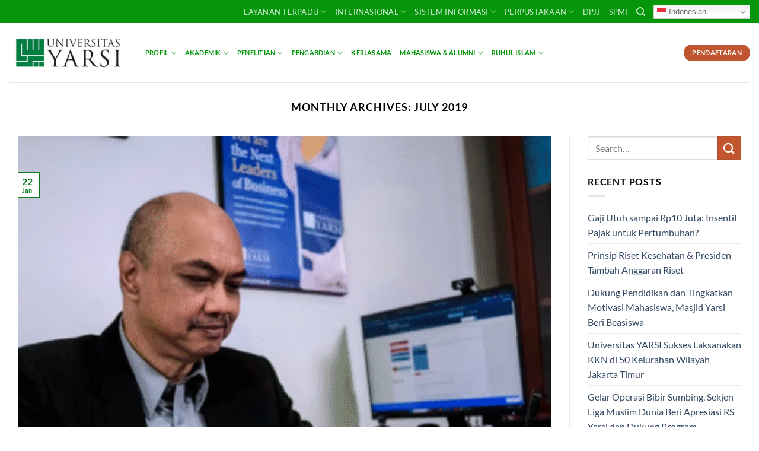

--- FILE ---
content_type: text/html; charset=UTF-8
request_url: https://www.yarsi.ac.id/2019/07/
body_size: 25146
content:
<!DOCTYPE html>
<html lang="en-US" class="loading-site no-js">
<head>
	<meta charset="UTF-8" />
	<link rel="profile" href="http://gmpg.org/xfn/11" />
	<link rel="pingback" href="https://www.yarsi.ac.id/xmlrpc.php" />

	<script>(function(html){html.className = html.className.replace(/\bno-js\b/,'js')})(document.documentElement);</script>
<title>July 2019 &#8211; Universitas YARSI</title>
<meta name='robots' content='max-image-preview:large' />
<meta name="viewport" content="width=device-width, initial-scale=1" /><!-- Google tag (gtag.js) consent mode dataLayer added by Site Kit -->
<script type="text/javascript" id="google_gtagjs-js-consent-mode-data-layer">
/* <![CDATA[ */
window.dataLayer = window.dataLayer || [];function gtag(){dataLayer.push(arguments);}
gtag('consent', 'default', {"ad_personalization":"denied","ad_storage":"denied","ad_user_data":"denied","analytics_storage":"denied","functionality_storage":"denied","security_storage":"denied","personalization_storage":"denied","region":["AT","BE","BG","CH","CY","CZ","DE","DK","EE","ES","FI","FR","GB","GR","HR","HU","IE","IS","IT","LI","LT","LU","LV","MT","NL","NO","PL","PT","RO","SE","SI","SK"],"wait_for_update":500});
window._googlesitekitConsentCategoryMap = {"statistics":["analytics_storage"],"marketing":["ad_storage","ad_user_data","ad_personalization"],"functional":["functionality_storage","security_storage"],"preferences":["personalization_storage"]};
window._googlesitekitConsents = {"ad_personalization":"denied","ad_storage":"denied","ad_user_data":"denied","analytics_storage":"denied","functionality_storage":"denied","security_storage":"denied","personalization_storage":"denied","region":["AT","BE","BG","CH","CY","CZ","DE","DK","EE","ES","FI","FR","GB","GR","HR","HU","IE","IS","IT","LI","LT","LU","LV","MT","NL","NO","PL","PT","RO","SE","SI","SK"],"wait_for_update":500};
/* ]]> */
</script>
<!-- End Google tag (gtag.js) consent mode dataLayer added by Site Kit -->
<link rel='dns-prefetch' href='//www.googletagmanager.com' />
<link rel='dns-prefetch' href='//pagead2.googlesyndication.com' />
<link rel='prefetch' href='https://www.yarsi.ac.id/wp-content/themes/flatsome/assets/js/flatsome.js?ver=e2eddd6c228105dac048' />
<link rel='prefetch' href='https://www.yarsi.ac.id/wp-content/themes/flatsome/assets/js/chunk.slider.js?ver=3.20.4' />
<link rel='prefetch' href='https://www.yarsi.ac.id/wp-content/themes/flatsome/assets/js/chunk.popups.js?ver=3.20.4' />
<link rel='prefetch' href='https://www.yarsi.ac.id/wp-content/themes/flatsome/assets/js/chunk.tooltips.js?ver=3.20.4' />
<link rel="alternate" type="application/rss+xml" title="Universitas YARSI &raquo; Feed" href="https://www.yarsi.ac.id/feed" />
<link rel="alternate" type="text/calendar" title="Universitas YARSI &raquo; iCal Feed" href="https://www.yarsi.ac.id/events/?ical=1" />
<style id='wp-img-auto-sizes-contain-inline-css' type='text/css'>
img:is([sizes=auto i],[sizes^="auto," i]){contain-intrinsic-size:3000px 1500px}
/*# sourceURL=wp-img-auto-sizes-contain-inline-css */
</style>
<style id='wp-block-library-inline-css' type='text/css'>
:root{--wp-block-synced-color:#7a00df;--wp-block-synced-color--rgb:122,0,223;--wp-bound-block-color:var(--wp-block-synced-color);--wp-editor-canvas-background:#ddd;--wp-admin-theme-color:#007cba;--wp-admin-theme-color--rgb:0,124,186;--wp-admin-theme-color-darker-10:#006ba1;--wp-admin-theme-color-darker-10--rgb:0,107,160.5;--wp-admin-theme-color-darker-20:#005a87;--wp-admin-theme-color-darker-20--rgb:0,90,135;--wp-admin-border-width-focus:2px}@media (min-resolution:192dpi){:root{--wp-admin-border-width-focus:1.5px}}.wp-element-button{cursor:pointer}:root .has-very-light-gray-background-color{background-color:#eee}:root .has-very-dark-gray-background-color{background-color:#313131}:root .has-very-light-gray-color{color:#eee}:root .has-very-dark-gray-color{color:#313131}:root .has-vivid-green-cyan-to-vivid-cyan-blue-gradient-background{background:linear-gradient(135deg,#00d084,#0693e3)}:root .has-purple-crush-gradient-background{background:linear-gradient(135deg,#34e2e4,#4721fb 50%,#ab1dfe)}:root .has-hazy-dawn-gradient-background{background:linear-gradient(135deg,#faaca8,#dad0ec)}:root .has-subdued-olive-gradient-background{background:linear-gradient(135deg,#fafae1,#67a671)}:root .has-atomic-cream-gradient-background{background:linear-gradient(135deg,#fdd79a,#004a59)}:root .has-nightshade-gradient-background{background:linear-gradient(135deg,#330968,#31cdcf)}:root .has-midnight-gradient-background{background:linear-gradient(135deg,#020381,#2874fc)}:root{--wp--preset--font-size--normal:16px;--wp--preset--font-size--huge:42px}.has-regular-font-size{font-size:1em}.has-larger-font-size{font-size:2.625em}.has-normal-font-size{font-size:var(--wp--preset--font-size--normal)}.has-huge-font-size{font-size:var(--wp--preset--font-size--huge)}.has-text-align-center{text-align:center}.has-text-align-left{text-align:left}.has-text-align-right{text-align:right}.has-fit-text{white-space:nowrap!important}#end-resizable-editor-section{display:none}.aligncenter{clear:both}.items-justified-left{justify-content:flex-start}.items-justified-center{justify-content:center}.items-justified-right{justify-content:flex-end}.items-justified-space-between{justify-content:space-between}.screen-reader-text{border:0;clip-path:inset(50%);height:1px;margin:-1px;overflow:hidden;padding:0;position:absolute;width:1px;word-wrap:normal!important}.screen-reader-text:focus{background-color:#ddd;clip-path:none;color:#444;display:block;font-size:1em;height:auto;left:5px;line-height:normal;padding:15px 23px 14px;text-decoration:none;top:5px;width:auto;z-index:100000}html :where(.has-border-color){border-style:solid}html :where([style*=border-top-color]){border-top-style:solid}html :where([style*=border-right-color]){border-right-style:solid}html :where([style*=border-bottom-color]){border-bottom-style:solid}html :where([style*=border-left-color]){border-left-style:solid}html :where([style*=border-width]){border-style:solid}html :where([style*=border-top-width]){border-top-style:solid}html :where([style*=border-right-width]){border-right-style:solid}html :where([style*=border-bottom-width]){border-bottom-style:solid}html :where([style*=border-left-width]){border-left-style:solid}html :where(img[class*=wp-image-]){height:auto;max-width:100%}:where(figure){margin:0 0 1em}html :where(.is-position-sticky){--wp-admin--admin-bar--position-offset:var(--wp-admin--admin-bar--height,0px)}@media screen and (max-width:600px){html :where(.is-position-sticky){--wp-admin--admin-bar--position-offset:0px}}

/*# sourceURL=wp-block-library-inline-css */
</style><style id='global-styles-inline-css' type='text/css'>
:root{--wp--preset--aspect-ratio--square: 1;--wp--preset--aspect-ratio--4-3: 4/3;--wp--preset--aspect-ratio--3-4: 3/4;--wp--preset--aspect-ratio--3-2: 3/2;--wp--preset--aspect-ratio--2-3: 2/3;--wp--preset--aspect-ratio--16-9: 16/9;--wp--preset--aspect-ratio--9-16: 9/16;--wp--preset--color--black: #000000;--wp--preset--color--cyan-bluish-gray: #abb8c3;--wp--preset--color--white: #ffffff;--wp--preset--color--pale-pink: #f78da7;--wp--preset--color--vivid-red: #cf2e2e;--wp--preset--color--luminous-vivid-orange: #ff6900;--wp--preset--color--luminous-vivid-amber: #fcb900;--wp--preset--color--light-green-cyan: #7bdcb5;--wp--preset--color--vivid-green-cyan: #00d084;--wp--preset--color--pale-cyan-blue: #8ed1fc;--wp--preset--color--vivid-cyan-blue: #0693e3;--wp--preset--color--vivid-purple: #9b51e0;--wp--preset--color--primary: #0a7f1d;--wp--preset--color--secondary: #C05530;--wp--preset--color--success: #627D47;--wp--preset--color--alert: #b20000;--wp--preset--gradient--vivid-cyan-blue-to-vivid-purple: linear-gradient(135deg,rgb(6,147,227) 0%,rgb(155,81,224) 100%);--wp--preset--gradient--light-green-cyan-to-vivid-green-cyan: linear-gradient(135deg,rgb(122,220,180) 0%,rgb(0,208,130) 100%);--wp--preset--gradient--luminous-vivid-amber-to-luminous-vivid-orange: linear-gradient(135deg,rgb(252,185,0) 0%,rgb(255,105,0) 100%);--wp--preset--gradient--luminous-vivid-orange-to-vivid-red: linear-gradient(135deg,rgb(255,105,0) 0%,rgb(207,46,46) 100%);--wp--preset--gradient--very-light-gray-to-cyan-bluish-gray: linear-gradient(135deg,rgb(238,238,238) 0%,rgb(169,184,195) 100%);--wp--preset--gradient--cool-to-warm-spectrum: linear-gradient(135deg,rgb(74,234,220) 0%,rgb(151,120,209) 20%,rgb(207,42,186) 40%,rgb(238,44,130) 60%,rgb(251,105,98) 80%,rgb(254,248,76) 100%);--wp--preset--gradient--blush-light-purple: linear-gradient(135deg,rgb(255,206,236) 0%,rgb(152,150,240) 100%);--wp--preset--gradient--blush-bordeaux: linear-gradient(135deg,rgb(254,205,165) 0%,rgb(254,45,45) 50%,rgb(107,0,62) 100%);--wp--preset--gradient--luminous-dusk: linear-gradient(135deg,rgb(255,203,112) 0%,rgb(199,81,192) 50%,rgb(65,88,208) 100%);--wp--preset--gradient--pale-ocean: linear-gradient(135deg,rgb(255,245,203) 0%,rgb(182,227,212) 50%,rgb(51,167,181) 100%);--wp--preset--gradient--electric-grass: linear-gradient(135deg,rgb(202,248,128) 0%,rgb(113,206,126) 100%);--wp--preset--gradient--midnight: linear-gradient(135deg,rgb(2,3,129) 0%,rgb(40,116,252) 100%);--wp--preset--font-size--small: 13px;--wp--preset--font-size--medium: 20px;--wp--preset--font-size--large: 36px;--wp--preset--font-size--x-large: 42px;--wp--preset--spacing--20: 0.44rem;--wp--preset--spacing--30: 0.67rem;--wp--preset--spacing--40: 1rem;--wp--preset--spacing--50: 1.5rem;--wp--preset--spacing--60: 2.25rem;--wp--preset--spacing--70: 3.38rem;--wp--preset--spacing--80: 5.06rem;--wp--preset--shadow--natural: 6px 6px 9px rgba(0, 0, 0, 0.2);--wp--preset--shadow--deep: 12px 12px 50px rgba(0, 0, 0, 0.4);--wp--preset--shadow--sharp: 6px 6px 0px rgba(0, 0, 0, 0.2);--wp--preset--shadow--outlined: 6px 6px 0px -3px rgb(255, 255, 255), 6px 6px rgb(0, 0, 0);--wp--preset--shadow--crisp: 6px 6px 0px rgb(0, 0, 0);}:where(body) { margin: 0; }.wp-site-blocks > .alignleft { float: left; margin-right: 2em; }.wp-site-blocks > .alignright { float: right; margin-left: 2em; }.wp-site-blocks > .aligncenter { justify-content: center; margin-left: auto; margin-right: auto; }:where(.is-layout-flex){gap: 0.5em;}:where(.is-layout-grid){gap: 0.5em;}.is-layout-flow > .alignleft{float: left;margin-inline-start: 0;margin-inline-end: 2em;}.is-layout-flow > .alignright{float: right;margin-inline-start: 2em;margin-inline-end: 0;}.is-layout-flow > .aligncenter{margin-left: auto !important;margin-right: auto !important;}.is-layout-constrained > .alignleft{float: left;margin-inline-start: 0;margin-inline-end: 2em;}.is-layout-constrained > .alignright{float: right;margin-inline-start: 2em;margin-inline-end: 0;}.is-layout-constrained > .aligncenter{margin-left: auto !important;margin-right: auto !important;}.is-layout-constrained > :where(:not(.alignleft):not(.alignright):not(.alignfull)){margin-left: auto !important;margin-right: auto !important;}body .is-layout-flex{display: flex;}.is-layout-flex{flex-wrap: wrap;align-items: center;}.is-layout-flex > :is(*, div){margin: 0;}body .is-layout-grid{display: grid;}.is-layout-grid > :is(*, div){margin: 0;}body{padding-top: 0px;padding-right: 0px;padding-bottom: 0px;padding-left: 0px;}a:where(:not(.wp-element-button)){text-decoration: none;}:root :where(.wp-element-button, .wp-block-button__link){background-color: #32373c;border-width: 0;color: #fff;font-family: inherit;font-size: inherit;font-style: inherit;font-weight: inherit;letter-spacing: inherit;line-height: inherit;padding-top: calc(0.667em + 2px);padding-right: calc(1.333em + 2px);padding-bottom: calc(0.667em + 2px);padding-left: calc(1.333em + 2px);text-decoration: none;text-transform: inherit;}.has-black-color{color: var(--wp--preset--color--black) !important;}.has-cyan-bluish-gray-color{color: var(--wp--preset--color--cyan-bluish-gray) !important;}.has-white-color{color: var(--wp--preset--color--white) !important;}.has-pale-pink-color{color: var(--wp--preset--color--pale-pink) !important;}.has-vivid-red-color{color: var(--wp--preset--color--vivid-red) !important;}.has-luminous-vivid-orange-color{color: var(--wp--preset--color--luminous-vivid-orange) !important;}.has-luminous-vivid-amber-color{color: var(--wp--preset--color--luminous-vivid-amber) !important;}.has-light-green-cyan-color{color: var(--wp--preset--color--light-green-cyan) !important;}.has-vivid-green-cyan-color{color: var(--wp--preset--color--vivid-green-cyan) !important;}.has-pale-cyan-blue-color{color: var(--wp--preset--color--pale-cyan-blue) !important;}.has-vivid-cyan-blue-color{color: var(--wp--preset--color--vivid-cyan-blue) !important;}.has-vivid-purple-color{color: var(--wp--preset--color--vivid-purple) !important;}.has-primary-color{color: var(--wp--preset--color--primary) !important;}.has-secondary-color{color: var(--wp--preset--color--secondary) !important;}.has-success-color{color: var(--wp--preset--color--success) !important;}.has-alert-color{color: var(--wp--preset--color--alert) !important;}.has-black-background-color{background-color: var(--wp--preset--color--black) !important;}.has-cyan-bluish-gray-background-color{background-color: var(--wp--preset--color--cyan-bluish-gray) !important;}.has-white-background-color{background-color: var(--wp--preset--color--white) !important;}.has-pale-pink-background-color{background-color: var(--wp--preset--color--pale-pink) !important;}.has-vivid-red-background-color{background-color: var(--wp--preset--color--vivid-red) !important;}.has-luminous-vivid-orange-background-color{background-color: var(--wp--preset--color--luminous-vivid-orange) !important;}.has-luminous-vivid-amber-background-color{background-color: var(--wp--preset--color--luminous-vivid-amber) !important;}.has-light-green-cyan-background-color{background-color: var(--wp--preset--color--light-green-cyan) !important;}.has-vivid-green-cyan-background-color{background-color: var(--wp--preset--color--vivid-green-cyan) !important;}.has-pale-cyan-blue-background-color{background-color: var(--wp--preset--color--pale-cyan-blue) !important;}.has-vivid-cyan-blue-background-color{background-color: var(--wp--preset--color--vivid-cyan-blue) !important;}.has-vivid-purple-background-color{background-color: var(--wp--preset--color--vivid-purple) !important;}.has-primary-background-color{background-color: var(--wp--preset--color--primary) !important;}.has-secondary-background-color{background-color: var(--wp--preset--color--secondary) !important;}.has-success-background-color{background-color: var(--wp--preset--color--success) !important;}.has-alert-background-color{background-color: var(--wp--preset--color--alert) !important;}.has-black-border-color{border-color: var(--wp--preset--color--black) !important;}.has-cyan-bluish-gray-border-color{border-color: var(--wp--preset--color--cyan-bluish-gray) !important;}.has-white-border-color{border-color: var(--wp--preset--color--white) !important;}.has-pale-pink-border-color{border-color: var(--wp--preset--color--pale-pink) !important;}.has-vivid-red-border-color{border-color: var(--wp--preset--color--vivid-red) !important;}.has-luminous-vivid-orange-border-color{border-color: var(--wp--preset--color--luminous-vivid-orange) !important;}.has-luminous-vivid-amber-border-color{border-color: var(--wp--preset--color--luminous-vivid-amber) !important;}.has-light-green-cyan-border-color{border-color: var(--wp--preset--color--light-green-cyan) !important;}.has-vivid-green-cyan-border-color{border-color: var(--wp--preset--color--vivid-green-cyan) !important;}.has-pale-cyan-blue-border-color{border-color: var(--wp--preset--color--pale-cyan-blue) !important;}.has-vivid-cyan-blue-border-color{border-color: var(--wp--preset--color--vivid-cyan-blue) !important;}.has-vivid-purple-border-color{border-color: var(--wp--preset--color--vivid-purple) !important;}.has-primary-border-color{border-color: var(--wp--preset--color--primary) !important;}.has-secondary-border-color{border-color: var(--wp--preset--color--secondary) !important;}.has-success-border-color{border-color: var(--wp--preset--color--success) !important;}.has-alert-border-color{border-color: var(--wp--preset--color--alert) !important;}.has-vivid-cyan-blue-to-vivid-purple-gradient-background{background: var(--wp--preset--gradient--vivid-cyan-blue-to-vivid-purple) !important;}.has-light-green-cyan-to-vivid-green-cyan-gradient-background{background: var(--wp--preset--gradient--light-green-cyan-to-vivid-green-cyan) !important;}.has-luminous-vivid-amber-to-luminous-vivid-orange-gradient-background{background: var(--wp--preset--gradient--luminous-vivid-amber-to-luminous-vivid-orange) !important;}.has-luminous-vivid-orange-to-vivid-red-gradient-background{background: var(--wp--preset--gradient--luminous-vivid-orange-to-vivid-red) !important;}.has-very-light-gray-to-cyan-bluish-gray-gradient-background{background: var(--wp--preset--gradient--very-light-gray-to-cyan-bluish-gray) !important;}.has-cool-to-warm-spectrum-gradient-background{background: var(--wp--preset--gradient--cool-to-warm-spectrum) !important;}.has-blush-light-purple-gradient-background{background: var(--wp--preset--gradient--blush-light-purple) !important;}.has-blush-bordeaux-gradient-background{background: var(--wp--preset--gradient--blush-bordeaux) !important;}.has-luminous-dusk-gradient-background{background: var(--wp--preset--gradient--luminous-dusk) !important;}.has-pale-ocean-gradient-background{background: var(--wp--preset--gradient--pale-ocean) !important;}.has-electric-grass-gradient-background{background: var(--wp--preset--gradient--electric-grass) !important;}.has-midnight-gradient-background{background: var(--wp--preset--gradient--midnight) !important;}.has-small-font-size{font-size: var(--wp--preset--font-size--small) !important;}.has-medium-font-size{font-size: var(--wp--preset--font-size--medium) !important;}.has-large-font-size{font-size: var(--wp--preset--font-size--large) !important;}.has-x-large-font-size{font-size: var(--wp--preset--font-size--x-large) !important;}
/*# sourceURL=global-styles-inline-css */
</style>

<!-- <link rel='stylesheet' id='bold-timeline-css' href='https://www.yarsi.ac.id/wp-content/plugins/bold-timeline-lite/style.css?ver=6.9' type='text/css' media='all' /> -->
<!-- <link rel='stylesheet' id='flatsome-main-css' href='https://www.yarsi.ac.id/wp-content/themes/flatsome/assets/css/flatsome.css?ver=3.20.4' type='text/css' media='all' /> -->
<link rel="stylesheet" type="text/css" href="//www.yarsi.ac.id/wp-content/cache/wpfc-minified/244mni73/hkflx.css" media="all"/>
<style id='flatsome-main-inline-css' type='text/css'>
@font-face {
				font-family: "fl-icons";
				font-display: block;
				src: url(https://www.yarsi.ac.id/wp-content/themes/flatsome/assets/css/icons/fl-icons.eot?v=3.20.4);
				src:
					url(https://www.yarsi.ac.id/wp-content/themes/flatsome/assets/css/icons/fl-icons.eot#iefix?v=3.20.4) format("embedded-opentype"),
					url(https://www.yarsi.ac.id/wp-content/themes/flatsome/assets/css/icons/fl-icons.woff2?v=3.20.4) format("woff2"),
					url(https://www.yarsi.ac.id/wp-content/themes/flatsome/assets/css/icons/fl-icons.ttf?v=3.20.4) format("truetype"),
					url(https://www.yarsi.ac.id/wp-content/themes/flatsome/assets/css/icons/fl-icons.woff?v=3.20.4) format("woff"),
					url(https://www.yarsi.ac.id/wp-content/themes/flatsome/assets/css/icons/fl-icons.svg?v=3.20.4#fl-icons) format("svg");
			}
/*# sourceURL=flatsome-main-inline-css */
</style>
<link rel='stylesheet' id='flatsome-style-css' href='https://www.yarsi.ac.id/wp-content/themes/flatsome/style.css?ver=3.20.4' type='text/css' media='all' />
<script type="text/javascript" src="https://www.yarsi.ac.id/wp-includes/js/jquery/jquery.min.js?ver=3.7.1" id="jquery-core-js"></script>
<script type="text/javascript" src="https://www.yarsi.ac.id/wp-includes/js/jquery/jquery-migrate.min.js?ver=3.4.1" id="jquery-migrate-js"></script>
<script type="text/javascript" src="https://www.yarsi.ac.id/wp-content/plugins/bold-timeline-lite/assets/js/bold-timeline.js?ver=6.9" id="bold-timeline-js"></script>
<script type="text/javascript" src="https://www.yarsi.ac.id/wp-content/plugins/bold-timeline-lite/bold-builder-light/bt-bb-light.js?ver=6.9" id="bt-bb-light-js"></script>

<!-- Google tag (gtag.js) snippet added by Site Kit -->
<!-- Google Analytics snippet added by Site Kit -->
<script type="text/javascript" src="https://www.googletagmanager.com/gtag/js?id=G-NZC6LSJRVP" id="google_gtagjs-js" async></script>
<script type="text/javascript" id="google_gtagjs-js-after">
/* <![CDATA[ */
window.dataLayer = window.dataLayer || [];function gtag(){dataLayer.push(arguments);}
gtag("set","linker",{"domains":["www.yarsi.ac.id"]});
gtag("js", new Date());
gtag("set", "developer_id.dZTNiMT", true);
gtag("config", "G-NZC6LSJRVP");
 window._googlesitekit = window._googlesitekit || {}; window._googlesitekit.throttledEvents = []; window._googlesitekit.gtagEvent = (name, data) => { var key = JSON.stringify( { name, data } ); if ( !! window._googlesitekit.throttledEvents[ key ] ) { return; } window._googlesitekit.throttledEvents[ key ] = true; setTimeout( () => { delete window._googlesitekit.throttledEvents[ key ]; }, 5 ); gtag( "event", name, { ...data, event_source: "site-kit" } ); }; 
//# sourceURL=google_gtagjs-js-after
/* ]]> */
</script>
<link rel="https://api.w.org/" href="https://www.yarsi.ac.id/wp-json/" /><link rel="EditURI" type="application/rsd+xml" title="RSD" href="https://www.yarsi.ac.id/xmlrpc.php?rsd" />
<meta name="generator" content="WordPress 6.9" />
				<script>
				// Select the node that will be observed for mutations
				const targetNode = document.documentElement;

				// Options for the observer (which mutations to observe)
				const config = { attributes: false, childList: true, subtree: false };
				
				var bold_timeline_item_button_done = false;
				var css_override_item_done = false;
				var css_override_group_done = false;
				var css_override_container_done = false;

				// Callback function to execute when mutations are observed
				const callback = function( mutationsList, observer ) {
					var i;
					for ( i = 0; i < mutationsList.length; i++ ) {
						if ( mutationsList[ i ].type === 'childList' ) {
							if ( typeof jQuery !== 'undefined' && jQuery( '.bold_timeline_item_button' ).length > 0 && ! bold_timeline_item_button_done ) {
								bold_timeline_item_button_done = true;
								jQuery( '.bold_timeline_item_button' ).each( function() {
									var css_override = jQuery( this ).data( 'css-override' );
									if ( css_override != '' ) {
										var id = jQuery( this ).attr( 'id' );
										css_override = css_override.replace( /(\.bold_timeline_item_button)([\.\{\s])/g, '.bold_timeline_item_button#' + id + '$2' );
										var head = document.getElementsByTagName( 'head' )[0];
										var style = document.createElement( 'style' );
										style.appendChild( document.createTextNode( css_override ) );
										head.appendChild( style );
									}
								});
							}
							if ( typeof jQuery !== 'undefined' && jQuery( '.bold_timeline_item' ).length > 0 && ! css_override_item_done ) {
								css_override_item_done = true;
								jQuery( '.bold_timeline_item' ).each( function() {
									var css_override = jQuery( this ).data( 'css-override' );
									if ( css_override != '' ) {
										var id = jQuery( this ).attr( 'id' );
										css_override = css_override.replace( /(\.bold_timeline_item)([\.\{\s])/g, '.bold_timeline_item#' + id + '$2' );
										var head = document.getElementsByTagName( 'head' )[0];
										var style = document.createElement( 'style' );
										style.appendChild( document.createTextNode( css_override ) );
										head.appendChild( style );
									}
								});
							}
							if ( typeof jQuery !== 'undefined' && jQuery( '.bold_timeline_group' ).length > 0 && ! css_override_group_done ) {
								css_override_group_done = true;
								jQuery( '.bold_timeline_group' ).each( function() {
									var css_override = jQuery( this ).data( 'css-override' );
									if ( css_override != '' ) {
										var id = jQuery( this ).attr( 'id' );
										css_override = css_override.replace( /(\.bold_timeline_group)([\.\{\s])/g, '.bold_timeline_group#' + id + '$2' );
										var head = document.getElementsByTagName( 'head' )[0];
										var style = document.createElement( 'style' );
										style.appendChild( document.createTextNode( css_override ) );
										head.appendChild( style );
									}
								});
							}
							if ( typeof jQuery !== 'undefined' && jQuery( '.bold_timeline_container' ).length > 0 && ! css_override_container_done ) {
								css_override_container_done = true;
								jQuery( '.bold_timeline_container' ).each( function() {
									var css_override = jQuery( this ).data( 'css-override' );
									if ( css_override != '' ) {
										var id = jQuery( this ).attr( 'id' );
										css_override = css_override.replace( /(\.bold_timeline_container)([\.\{\s])/g, '#' + id + '$2' );
										var head = document.getElementsByTagName( 'head' )[0];
										var style = document.createElement( 'style' );
										style.appendChild( document.createTextNode( css_override ) );
										head.appendChild( style );
									}
								});
							}
						}
					}
				};

				// Create an observer instance linked to the callback function
				const observer = new MutationObserver(callback);

				// Start observing the target node for configured mutations
				observer.observe(targetNode, config);

				// Later, you can stop observing
				document.addEventListener( 'DOMContentLoaded', function() { observer.disconnect(); }, false );

				</script>
			<meta name="generator" content="Site Kit by Google 1.168.0" /><meta name="tec-api-version" content="v1"><meta name="tec-api-origin" content="https://www.yarsi.ac.id"><link rel="alternate" href="https://www.yarsi.ac.id/wp-json/tribe/events/v1/" />
<!-- Google AdSense meta tags added by Site Kit -->
<meta name="google-adsense-platform-account" content="ca-host-pub-2644536267352236">
<meta name="google-adsense-platform-domain" content="sitekit.withgoogle.com">
<!-- End Google AdSense meta tags added by Site Kit -->

<!-- Google AdSense snippet added by Site Kit -->
<script type="text/javascript" async="async" src="https://pagead2.googlesyndication.com/pagead/js/adsbygoogle.js?client=ca-pub-3564614652396875&amp;host=ca-host-pub-2644536267352236" crossorigin="anonymous"></script>

<!-- End Google AdSense snippet added by Site Kit -->
<link rel="icon" href="https://www.yarsi.ac.id/wp-content/uploads/2025/02/cropped-YARSI-KOTAK-e1739161183276-32x32.png" sizes="32x32" />
<link rel="icon" href="https://www.yarsi.ac.id/wp-content/uploads/2025/02/cropped-YARSI-KOTAK-e1739161183276-192x192.png" sizes="192x192" />
<link rel="apple-touch-icon" href="https://www.yarsi.ac.id/wp-content/uploads/2025/02/cropped-YARSI-KOTAK-e1739161183276-180x180.png" />
<meta name="msapplication-TileImage" content="https://www.yarsi.ac.id/wp-content/uploads/2025/02/cropped-YARSI-KOTAK-e1739161183276-270x270.png" />
<style id="custom-css" type="text/css">:root {--primary-color: #0a7f1d;--fs-color-primary: #0a7f1d;--fs-color-secondary: #C05530;--fs-color-success: #627D47;--fs-color-alert: #b20000;--fs-color-base: #020202;--fs-experimental-link-color: #334862;--fs-experimental-link-color-hover: #111;}.tooltipster-base {--tooltip-color: #fff;--tooltip-bg-color: #000;}.off-canvas-right .mfp-content, .off-canvas-left .mfp-content {--drawer-width: 300px;}html{background-color:rgba(255,255,255,0)!important;}.container-width, .full-width .ubermenu-nav, .container, .row{max-width: 1340px}.row.row-collapse{max-width: 1310px}.row.row-small{max-width: 1332.5px}.row.row-large{max-width: 1370px}.sticky-add-to-cart--active, #wrapper,#main,#main.dark{background-color: rgba(255,255,255,0)}.header-main{height: 100px}#logo img{max-height: 100px}#logo{width:200px;}.header-bottom{min-height: 55px}.header-top{min-height: 39px}.transparent .header-main{height: 30px}.transparent #logo img{max-height: 30px}.has-transparent + .page-title:first-of-type,.has-transparent + #main > .page-title,.has-transparent + #main > div > .page-title,.has-transparent + #main .page-header-wrapper:first-of-type .page-title{padding-top: 60px;}.transparent .header-wrapper{background-color: #05960c!important;}.transparent .top-divider{display: none;}.header.show-on-scroll,.stuck .header-main{height:70px!important}.stuck #logo img{max-height: 70px!important}.header-bg-color {background-color: rgba(255,255,255,0.9)}.header-bottom {background-color: #05960c}.top-bar-nav > li > a{line-height: 16px }.header-main .nav > li > a{line-height: 16px }.header-bottom-nav > li > a{line-height: 16px }@media (max-width: 549px) {.header-main{height: 70px}#logo img{max-height: 70px}}.main-menu-overlay{background-color: #09ba00}.nav-dropdown{border-radius:3px}.nav-dropdown{font-size:100%}.header-top{background-color:#05960c!important;}h1,h2,h3,h4,h5,h6,.heading-font{color: #000000;}body{font-family: Lato, sans-serif;}body {font-weight: 400;font-style: normal;}.nav > li > a {font-family: Lato, sans-serif;}.mobile-sidebar-levels-2 .nav > li > ul > li > a {font-family: Lato, sans-serif;}.nav > li > a,.mobile-sidebar-levels-2 .nav > li > ul > li > a {font-weight: 700;font-style: normal;}h1,h2,h3,h4,h5,h6,.heading-font, .off-canvas-center .nav-sidebar.nav-vertical > li > a{font-family: Lato, sans-serif;}h1,h2,h3,h4,h5,h6,.heading-font,.banner h1,.banner h2 {font-weight: 700;font-style: normal;}.alt-font{font-family: "Dancing Script", sans-serif;}.alt-font {font-weight: 400!important;font-style: normal!important;}.header:not(.transparent) .header-nav-main.nav > li > a {color: #05960c;}.header:not(.transparent) .header-bottom-nav.nav > li > a{color: #05960c;}.nav-vertical-fly-out > li + li {border-top-width: 1px; border-top-style: solid;}.label-new.menu-item > a:after{content:"New";}.label-hot.menu-item > a:after{content:"Hot";}.label-sale.menu-item > a:after{content:"Sale";}.label-popular.menu-item > a:after{content:"Popular";}</style>		<style type="text/css" id="wp-custom-css">
			main,wrapper {
  position: relative;
  min-height: 80vh;	
}

footer-wrapper {
	position: absolute;
  bottom: 0;
  width: 100%;
  height: 2.5rem; 
}		</style>
		<style id="kirki-inline-styles">/* latin-ext */
@font-face {
  font-family: 'Lato';
  font-style: normal;
  font-weight: 400;
  font-display: swap;
  src: url(https://www.yarsi.ac.id/wp-content/fonts/lato/S6uyw4BMUTPHjxAwXjeu.woff2) format('woff2');
  unicode-range: U+0100-02BA, U+02BD-02C5, U+02C7-02CC, U+02CE-02D7, U+02DD-02FF, U+0304, U+0308, U+0329, U+1D00-1DBF, U+1E00-1E9F, U+1EF2-1EFF, U+2020, U+20A0-20AB, U+20AD-20C0, U+2113, U+2C60-2C7F, U+A720-A7FF;
}
/* latin */
@font-face {
  font-family: 'Lato';
  font-style: normal;
  font-weight: 400;
  font-display: swap;
  src: url(https://www.yarsi.ac.id/wp-content/fonts/lato/S6uyw4BMUTPHjx4wXg.woff2) format('woff2');
  unicode-range: U+0000-00FF, U+0131, U+0152-0153, U+02BB-02BC, U+02C6, U+02DA, U+02DC, U+0304, U+0308, U+0329, U+2000-206F, U+20AC, U+2122, U+2191, U+2193, U+2212, U+2215, U+FEFF, U+FFFD;
}
/* latin-ext */
@font-face {
  font-family: 'Lato';
  font-style: normal;
  font-weight: 700;
  font-display: swap;
  src: url(https://www.yarsi.ac.id/wp-content/fonts/lato/S6u9w4BMUTPHh6UVSwaPGR_p.woff2) format('woff2');
  unicode-range: U+0100-02BA, U+02BD-02C5, U+02C7-02CC, U+02CE-02D7, U+02DD-02FF, U+0304, U+0308, U+0329, U+1D00-1DBF, U+1E00-1E9F, U+1EF2-1EFF, U+2020, U+20A0-20AB, U+20AD-20C0, U+2113, U+2C60-2C7F, U+A720-A7FF;
}
/* latin */
@font-face {
  font-family: 'Lato';
  font-style: normal;
  font-weight: 700;
  font-display: swap;
  src: url(https://www.yarsi.ac.id/wp-content/fonts/lato/S6u9w4BMUTPHh6UVSwiPGQ.woff2) format('woff2');
  unicode-range: U+0000-00FF, U+0131, U+0152-0153, U+02BB-02BC, U+02C6, U+02DA, U+02DC, U+0304, U+0308, U+0329, U+2000-206F, U+20AC, U+2122, U+2191, U+2193, U+2212, U+2215, U+FEFF, U+FFFD;
}/* vietnamese */
@font-face {
  font-family: 'Dancing Script';
  font-style: normal;
  font-weight: 400;
  font-display: swap;
  src: url(https://www.yarsi.ac.id/wp-content/fonts/dancing-script/If2cXTr6YS-zF4S-kcSWSVi_sxjsohD9F50Ruu7BMSo3Rep8ltA.woff2) format('woff2');
  unicode-range: U+0102-0103, U+0110-0111, U+0128-0129, U+0168-0169, U+01A0-01A1, U+01AF-01B0, U+0300-0301, U+0303-0304, U+0308-0309, U+0323, U+0329, U+1EA0-1EF9, U+20AB;
}
/* latin-ext */
@font-face {
  font-family: 'Dancing Script';
  font-style: normal;
  font-weight: 400;
  font-display: swap;
  src: url(https://www.yarsi.ac.id/wp-content/fonts/dancing-script/If2cXTr6YS-zF4S-kcSWSVi_sxjsohD9F50Ruu7BMSo3ROp8ltA.woff2) format('woff2');
  unicode-range: U+0100-02BA, U+02BD-02C5, U+02C7-02CC, U+02CE-02D7, U+02DD-02FF, U+0304, U+0308, U+0329, U+1D00-1DBF, U+1E00-1E9F, U+1EF2-1EFF, U+2020, U+20A0-20AB, U+20AD-20C0, U+2113, U+2C60-2C7F, U+A720-A7FF;
}
/* latin */
@font-face {
  font-family: 'Dancing Script';
  font-style: normal;
  font-weight: 400;
  font-display: swap;
  src: url(https://www.yarsi.ac.id/wp-content/fonts/dancing-script/If2cXTr6YS-zF4S-kcSWSVi_sxjsohD9F50Ruu7BMSo3Sup8.woff2) format('woff2');
  unicode-range: U+0000-00FF, U+0131, U+0152-0153, U+02BB-02BC, U+02C6, U+02DA, U+02DC, U+0304, U+0308, U+0329, U+2000-206F, U+20AC, U+2122, U+2191, U+2193, U+2212, U+2215, U+FEFF, U+FFFD;
}</style></head>

<body class="date wp-custom-logo wp-theme-flatsome tribe-no-js page-template-flatsome full-width lightbox nav-dropdown-has-arrow nav-dropdown-has-shadow nav-dropdown-has-border">


<a class="skip-link screen-reader-text" href="#main">Skip to content</a>

<div id="wrapper">

	
	<header id="header" class="header has-sticky sticky-jump">
		<div class="header-wrapper">
			<div id="top-bar" class="header-top hide-for-sticky nav-dark">
    <div class="flex-row container">
      <div class="flex-col hide-for-medium flex-left">
          <ul class="nav nav-left medium-nav-center nav-small  nav-line-grow nav-prompts-overlay nav-uppercase">
                        </ul>
      </div>

      <div class="flex-col hide-for-medium flex-center">
          <ul class="nav nav-center nav-small  nav-line-grow nav-prompts-overlay nav-uppercase">
                        </ul>
      </div>

      <div class="flex-col hide-for-medium flex-right">
         <ul class="nav top-bar-nav nav-right nav-small  nav-line-grow nav-prompts-overlay nav-uppercase">
              <li id="menu-item-4679" class="menu-item menu-item-type-post_type menu-item-object-page menu-item-has-children menu-item-4679 menu-item-design-default has-dropdown"><a href="https://www.yarsi.ac.id/plt" class="nav-top-link" aria-expanded="false" aria-haspopup="menu">Layanan Terpadu<i class="icon-angle-down" aria-hidden="true"></i></a>
<ul class="sub-menu nav-dropdown nav-dropdown-default">
	<li id="menu-item-4809" class="menu-item menu-item-type-post_type menu-item-object-page menu-item-4809"><a href="https://www.yarsi.ac.id/plt/loa">LOA</a></li>
	<li id="menu-item-4745" class="menu-item menu-item-type-post_type menu-item-object-page menu-item-4745"><a href="https://www.yarsi.ac.id/plt/lim">LIM</a></li>
	<li id="menu-item-4808" class="menu-item menu-item-type-post_type menu-item-object-page menu-item-has-children menu-item-4808 nav-dropdown-col"><a href="https://www.yarsi.ac.id/plt/lpf">LPF</a>
	<ul class="sub-menu nav-column nav-dropdown-default">
		<li id="menu-item-16157" class="menu-item menu-item-type-post_type menu-item-object-page menu-item-16157"><a href="https://www.yarsi.ac.id/sarana-prasarana">Sarana &#038; Prasarana</a></li>
		<li id="menu-item-18861" class="menu-item menu-item-type-post_type menu-item-object-page menu-item-18861"><a href="https://www.yarsi.ac.id/disabilitas">Disabilitas</a></li>
	</ul>
</li>
</ul>
</li>
<li id="menu-item-11717" class="menu-item menu-item-type-post_type menu-item-object-page menu-item-has-children menu-item-11717 menu-item-design-default has-dropdown"><a href="https://www.yarsi.ac.id/oia" class="nav-top-link" aria-expanded="false" aria-haspopup="menu">INTERNASIONAL<i class="icon-angle-down" aria-hidden="true"></i></a>
<ul class="sub-menu nav-dropdown nav-dropdown-default">
	<li id="menu-item-11727" class="menu-item menu-item-type-custom menu-item-object-custom menu-item-has-children menu-item-11727 nav-dropdown-col"><a>Admission</a>
	<ul class="sub-menu nav-column nav-dropdown-default">
		<li id="menu-item-11724" class="menu-item menu-item-type-post_type menu-item-object-page menu-item-11724"><a href="https://www.yarsi.ac.id/oia/apply-now">Apply Now</a></li>
		<li id="menu-item-11723" class="menu-item menu-item-type-post_type menu-item-object-page menu-item-11723"><a href="https://www.yarsi.ac.id/oia/visa-and-immigration">Visa and Immigration</a></li>
		<li id="menu-item-11722" class="menu-item menu-item-type-post_type menu-item-object-page menu-item-11722"><a href="https://www.yarsi.ac.id/oia/about-living-in-indonesia">About Living in Indonesia</a></li>
	</ul>
</li>
	<li id="menu-item-11728" class="menu-item menu-item-type-custom menu-item-object-custom menu-item-has-children menu-item-11728 nav-dropdown-col"><a>Programs</a>
	<ul class="sub-menu nav-column nav-dropdown-default">
		<li id="menu-item-11721" class="menu-item menu-item-type-post_type menu-item-object-page menu-item-11721"><a href="https://www.yarsi.ac.id/oia/about-the-programs">About the Programs</a></li>
		<li id="menu-item-11720" class="menu-item menu-item-type-post_type menu-item-object-page menu-item-11720"><a href="https://www.yarsi.ac.id/oia/degree-program">Degree Program</a></li>
		<li id="menu-item-11719" class="menu-item menu-item-type-post_type menu-item-object-page menu-item-11719"><a href="https://www.yarsi.ac.id/oia/non-degree-program">Non-Degree Program</a></li>
	</ul>
</li>
	<li id="menu-item-11726" class="menu-item menu-item-type-custom menu-item-object-custom menu-item-has-children menu-item-11726 nav-dropdown-col"><a>About</a>
	<ul class="sub-menu nav-column nav-dropdown-default">
		<li id="menu-item-19112" class="menu-item menu-item-type-custom menu-item-object-custom menu-item-19112"><a href="https://www.yarsi.ac.id/akademik">Faculties</a></li>
		<li id="menu-item-19415" class="menu-item menu-item-type-post_type menu-item-object-page menu-item-19415"><a href="https://www.yarsi.ac.id/oia/partnership">Partnership</a></li>
		<li id="menu-item-18422" class="menu-item menu-item-type-custom menu-item-object-custom menu-item-18422"><a href="https://www.yarsi.ac.id/wp-content/uploads/2025/02/Internationalisation-Startegy-of-Universitas-YARSI-Maulidiana-Sakinah.pdf">Internationalisation Startegy</a></li>
	</ul>
</li>
	<li id="menu-item-16091" class="menu-item menu-item-type-post_type menu-item-object-page menu-item-16091"><a href="https://www.yarsi.ac.id/oia/student-mobility">Student Mobility</a></li>
	<li id="menu-item-17395" class="menu-item menu-item-type-post_type menu-item-object-page menu-item-17395"><a href="https://www.yarsi.ac.id/oia/international-news">News</a></li>
	<li id="menu-item-11718" class="menu-item menu-item-type-post_type menu-item-object-page menu-item-11718"><a href="https://www.yarsi.ac.id/oia/contact-oia">Contact</a></li>
	<li id="menu-item-23310" class="menu-item menu-item-type-post_type menu-item-object-page menu-item-23310"><a href="https://www.yarsi.ac.id/faq_acaphei">FAQ_ACAPHEI</a></li>
</ul>
</li>
<li id="menu-item-1545" class="menu-item menu-item-type-custom menu-item-object-custom menu-item-has-children menu-item-1545 menu-item-design-default has-dropdown"><a href="#" class="nav-top-link" aria-expanded="false" aria-haspopup="menu">SISTEM INFORMASI<i class="icon-angle-down" aria-hidden="true"></i></a>
<ul class="sub-menu nav-dropdown nav-dropdown-default">
	<li id="menu-item-1546" class="menu-item menu-item-type-custom menu-item-object-custom menu-item-1546"><a target="_blank" href="http://sisakad.yarsi.ac.id">Sistem Akademik</a></li>
	<li id="menu-item-1547" class="menu-item menu-item-type-custom menu-item-object-custom menu-item-1547"><a target="_blank" href="http://medinfo.yarsi.ac.id">Medinfo</a></li>
	<li id="menu-item-1548" class="menu-item menu-item-type-custom menu-item-object-custom menu-item-1548"><a target="_blank" href="https://layar.yarsi.ac.id">E-Learning</a></li>
	<li id="menu-item-2771" class="menu-item menu-item-type-post_type menu-item-object-page menu-item-2771"><a href="https://www.yarsi.ac.id/ganti-password-akun-yarsi">Ganti Password Akun YARSI</a></li>
	<li id="menu-item-2227" class="menu-item menu-item-type-custom menu-item-object-custom menu-item-2227"><a target="_blank" href="https://mail.yarsi.ac.id">Webmail Staf</a></li>
	<li id="menu-item-2225" class="menu-item menu-item-type-custom menu-item-object-custom menu-item-2225"><a target="_blank" href="http://students.yarsi.ac.id">Webmail Mahasiswa</a></li>
</ul>
</li>
<li id="menu-item-9964" class="menu-item menu-item-type-custom menu-item-object-custom menu-item-has-children menu-item-9964 menu-item-design-default has-dropdown"><a class="nav-top-link" aria-expanded="false" aria-haspopup="menu">PERPUSTAKAAN<i class="icon-angle-down" aria-hidden="true"></i></a>
<ul class="sub-menu nav-dropdown nav-dropdown-default">
	<li id="menu-item-11482" class="menu-item menu-item-type-custom menu-item-object-custom menu-item-11482"><a href="http://lib.yarsi.ac.id/">Web Perpustakaan</a></li>
	<li id="menu-item-9965" class="menu-item menu-item-type-custom menu-item-object-custom menu-item-9965"><a href="https://digilib.yarsi.ac.id/">Digital Library</a></li>
	<li id="menu-item-9966" class="menu-item menu-item-type-custom menu-item-object-custom menu-item-9966"><a href="https://jdih.yarsi.ac.id/">JDIH</a></li>
	<li id="menu-item-9968" class="menu-item menu-item-type-custom menu-item-object-custom menu-item-9968"><a href="https://ebookcentral.proquest.com/auth/lib/univyarsi-ebooks/login.action?userName=3c18b29e39f447b1b7f5a419a9bd5f7e&#038;userId=-1&#038;userTypeID=65510&#038;UserState=INSTITUTION">E-Book Central</a></li>
	<li id="menu-item-10297" class="menu-item menu-item-type-custom menu-item-object-custom menu-item-10297"><a href="https://maktabah.yarsi.ac.id">Islamic Corner</a></li>
</ul>
</li>
<li id="menu-item-16529" class="menu-item menu-item-type-custom menu-item-object-custom menu-item-16529 menu-item-design-default"><a href="https://www.yarsi.ac.id/dpjj/" class="nav-top-link">DPJJ</a></li>
<li id="menu-item-1767" class="menu-item menu-item-type-custom menu-item-object-custom menu-item-1767 menu-item-design-default"><a target="_blank" href="https://www.yarsi.ac.id/pdjama/" class="nav-top-link">SPMI</a></li>
<li class="header-search header-search-dropdown has-icon has-dropdown menu-item-has-children">
		<a href="#" aria-label="Search" aria-haspopup="true" aria-expanded="false" aria-controls="ux-search-dropdown" class="nav-top-link is-small"><i class="icon-search" aria-hidden="true"></i></a>
		<ul id="ux-search-dropdown" class="nav-dropdown nav-dropdown-default">
	 	<li class="header-search-form search-form html relative has-icon">
	<div class="header-search-form-wrapper">
		<div class="searchform-wrapper ux-search-box relative is-normal"><form method="get" class="searchform" action="https://www.yarsi.ac.id/" role="search">
		<div class="flex-row relative">
			<div class="flex-col flex-grow">
	   	   <input type="search" class="search-field mb-0" name="s" value="" id="s" placeholder="Search&hellip;" />
			</div>
			<div class="flex-col">
				<button type="submit" class="ux-search-submit submit-button secondary button icon mb-0" aria-label="Submit">
					<i class="icon-search" aria-hidden="true"></i>				</button>
			</div>
		</div>
    <div class="live-search-results text-left z-top"></div>
</form>
</div>	</div>
</li>
	</ul>
</li>
<li class="html custom html_top_right_text"><div class="gtranslate_wrapper" id="gt-wrapper-41828498"></div></li>          </ul>
      </div>

            <div class="flex-col show-for-medium flex-grow">
          <ul class="nav nav-center nav-small mobile-nav  nav-line-grow nav-prompts-overlay nav-uppercase">
              <li class="html custom html_topbar_left"><strong class="uppercase">Selamat datang di universitas yarsi</strong></li><li class="html custom html_top_right_text"><div class="gtranslate_wrapper" id="gt-wrapper-50677709"></div></li>          </ul>
      </div>
      
    </div>
</div>
<div id="masthead" class="header-main ">
      <div class="header-inner flex-row container logo-left medium-logo-center" role="navigation">

          <!-- Logo -->
          <div id="logo" class="flex-col logo">
            
<!-- Header logo -->
<a href="https://www.yarsi.ac.id/" title="Universitas YARSI - Smart Campus That You Can Rely On" rel="home">
		<img width="484" height="174" src="https://www.yarsi.ac.id/wp-content/uploads/2019/07/cropped-Lambang_Universitas_YARSI.jpg" class="header_logo header-logo" alt="Universitas YARSI"/><img  width="788" height="800" src="https://www.yarsi.ac.id/wp-content/uploads/2025/02/YARSI-KOTAK-788x800.png" class="header-logo-dark" alt="Universitas YARSI"/></a>
          </div>

          <!-- Mobile Left Elements -->
          <div class="flex-col show-for-medium flex-left">
            <ul class="mobile-nav nav nav-left ">
              <li class="nav-icon has-icon">
			<a href="#" class="is-small" data-open="#main-menu" data-pos="left" data-bg="main-menu-overlay" role="button" aria-label="Menu" aria-controls="main-menu" aria-expanded="false" aria-haspopup="dialog" data-flatsome-role-button>
			<i class="icon-menu" aria-hidden="true"></i>					</a>
	</li>
            </ul>
          </div>

          <!-- Left Elements -->
          <div class="flex-col hide-for-medium flex-left
            flex-grow">
            <ul class="header-nav header-nav-main nav nav-left  nav-line-bottom nav-size-small nav-uppercase" >
              <li id="menu-item-16127" class="menu-item menu-item-type-custom menu-item-object-custom menu-item-has-children menu-item-16127 menu-item-design-default has-dropdown"><a class="nav-top-link" aria-expanded="false" aria-haspopup="menu">Profil<i class="icon-angle-down" aria-hidden="true"></i></a>
<ul class="sub-menu nav-dropdown nav-dropdown-default">
	<li id="menu-item-601" class="menu-item menu-item-type-post_type menu-item-object-page menu-item-601"><a href="https://www.yarsi.ac.id/profil">Visi &#038; Misi</a></li>
	<li id="menu-item-1589" class="menu-item menu-item-type-post_type menu-item-object-page menu-item-1589"><a href="https://www.yarsi.ac.id/profil/sejarah-universitas-yarsi">Sejarah</a></li>
	<li id="menu-item-1400" class="menu-item menu-item-type-post_type menu-item-object-page menu-item-1400"><a href="https://www.yarsi.ac.id/profil/struktur-fakultas-dan-program-studi">Struktur Organisasi</a></li>
	<li id="menu-item-1401" class="menu-item menu-item-type-post_type menu-item-object-page menu-item-1401"><a href="https://www.yarsi.ac.id/profil/struktur-universitas-yarsi">Struktur Organisasi Yayasan YARSI</a></li>
</ul>
</li>
<li id="menu-item-1018" class="menu-item menu-item-type-post_type menu-item-object-page menu-item-has-children menu-item-1018 menu-item-design-default has-dropdown"><a href="https://www.yarsi.ac.id/akademik" class="nav-top-link" aria-expanded="false" aria-haspopup="menu">Akademik<i class="icon-angle-down" aria-hidden="true"></i></a>
<ul class="sub-menu nav-dropdown nav-dropdown-default">
	<li id="menu-item-1023" class="menu-item menu-item-type-post_type menu-item-object-page menu-item-1023"><a href="https://www.yarsi.ac.id/akademik/fakultas-kedokteran">Fakultas Kedokteran</a></li>
	<li id="menu-item-1026" class="menu-item menu-item-type-post_type menu-item-object-page menu-item-1026"><a href="https://www.yarsi.ac.id/akademik/fakultas-kedokteran-gigi">Fakultas Kedokteran Gigi</a></li>
	<li id="menu-item-1028" class="menu-item menu-item-type-post_type menu-item-object-page menu-item-1028"><a href="https://www.yarsi.ac.id/akademik/fakultas-teknologi-informasi">Fakultas Teknologi Informasi</a></li>
	<li id="menu-item-1019" class="menu-item menu-item-type-post_type menu-item-object-page menu-item-1019"><a href="https://www.yarsi.ac.id/akademik/fakultas-ekonomi">Fakultas Ekonomi dan Bisnis</a></li>
	<li id="menu-item-1022" class="menu-item menu-item-type-post_type menu-item-object-page menu-item-1022"><a href="https://www.yarsi.ac.id/akademik/fakultas-hukum">Fakultas Hukum</a></li>
	<li id="menu-item-1027" class="menu-item menu-item-type-post_type menu-item-object-page menu-item-1027"><a href="https://www.yarsi.ac.id/akademik/fakultas-psikologi">Fakultas Psikologi</a></li>
	<li id="menu-item-1031" class="menu-item menu-item-type-post_type menu-item-object-page menu-item-1031"><a href="https://www.yarsi.ac.id/akademik/sekolah-pascasarjana">Sekolah Pascasarjana</a></li>
</ul>
</li>
<li id="menu-item-1051" class="menu-item menu-item-type-post_type menu-item-object-page menu-item-has-children menu-item-1051 menu-item-design-default has-dropdown"><a href="https://www.yarsi.ac.id/penelitian" class="nav-top-link" aria-expanded="false" aria-haspopup="menu">Penelitian<i class="icon-angle-down" aria-hidden="true"></i></a>
<ul class="sub-menu nav-dropdown nav-dropdown-default">
	<li id="menu-item-16839" class="menu-item menu-item-type-post_type menu-item-object-page menu-item-16839"><a href="https://www.yarsi.ac.id/penelitian/pusat-penelitian">Pusat Penelitian</a></li>
	<li id="menu-item-1052" class="menu-item menu-item-type-post_type menu-item-object-page menu-item-1052"><a href="https://www.yarsi.ac.id/penelitian/laboratorium">Fasilitas Lab</a></li>
	<li id="menu-item-2200" class="menu-item menu-item-type-taxonomy menu-item-object-category menu-item-2200"><a href="https://www.yarsi.ac.id/category/penelitian">Kegiatan Penelitian</a></li>
	<li id="menu-item-1753" class="menu-item menu-item-type-custom menu-item-object-custom menu-item-1753"><a href="http://academicjournal.yarsi.ac.id/">Jurnal</a></li>
	<li id="menu-item-1402" class="menu-item menu-item-type-post_type menu-item-object-page menu-item-has-children menu-item-1402 nav-dropdown-col"><a href="https://www.yarsi.ac.id/penelitian/hki">Publikasi</a>
	<ul class="sub-menu nav-column nav-dropdown-default">
		<li id="menu-item-10679" class="menu-item menu-item-type-post_type menu-item-object-page menu-item-10679"><a href="https://www.yarsi.ac.id/sdgs-yarsi">SDGs</a></li>
		<li id="menu-item-10541" class="menu-item menu-item-type-post_type menu-item-object-page menu-item-10541"><a href="https://www.yarsi.ac.id/penelitian/hki/penerbit-yarsi">Penerbit YARSI</a></li>
		<li id="menu-item-18293" class="menu-item menu-item-type-post_type menu-item-object-page menu-item-18293"><a href="https://www.yarsi.ac.id/penelitian/hki/karya-dosen">Karya Dosen</a></li>
	</ul>
</li>
</ul>
</li>
<li id="menu-item-2380" class="menu-item menu-item-type-post_type menu-item-object-page menu-item-has-children menu-item-2380 menu-item-design-default has-dropdown"><a href="https://www.yarsi.ac.id/pengabdian" class="nav-top-link" aria-expanded="false" aria-haspopup="menu">Pengabdian<i class="icon-angle-down" aria-hidden="true"></i></a>
<ul class="sub-menu nav-dropdown nav-dropdown-default">
	<li id="menu-item-2378" class="menu-item menu-item-type-post_type menu-item-object-page menu-item-2378"><a href="https://www.yarsi.ac.id/pengabdian/pusat-pkm">Pusat Pengabdian Kepada Masyarakat</a></li>
	<li id="menu-item-7870" class="menu-item menu-item-type-post_type menu-item-object-page menu-item-7870"><a href="https://www.yarsi.ac.id/pengabdian/ppks">Pusat Pelayanan Keluarga Sejahtera (PPKS)</a></li>
	<li id="menu-item-18752" class="menu-item menu-item-type-post_type menu-item-object-page menu-item-18752"><a href="https://www.yarsi.ac.id/pengabdian/satgas-ppkuy">SATGAS PPKUY</a></li>
</ul>
</li>
<li id="menu-item-1756" class="menu-item menu-item-type-post_type menu-item-object-page menu-item-1756 menu-item-design-default"><a href="https://www.yarsi.ac.id/kerjasama" class="nav-top-link">Kerjasama</a></li>
<li id="menu-item-20654" class="menu-item menu-item-type-post_type menu-item-object-page menu-item-has-children menu-item-20654 menu-item-design-default has-dropdown"><a href="https://www.yarsi.ac.id/kemahasiswaan" class="nav-top-link" aria-expanded="false" aria-haspopup="menu">Mahasiswa &#038; Alumni<i class="icon-angle-down" aria-hidden="true"></i></a>
<ul class="sub-menu nav-dropdown nav-dropdown-default">
	<li id="menu-item-20711" class="menu-item menu-item-type-post_type menu-item-object-page menu-item-20711"><a href="https://www.yarsi.ac.id/kemahasiswaan/kegiatan-mahasiswa">Kegiatan</a></li>
	<li id="menu-item-2807" class="menu-item menu-item-type-post_type menu-item-object-page menu-item-2807"><a href="https://www.yarsi.ac.id/kemahasiswaan/ormawa">Organisasi</a></li>
	<li id="menu-item-20896" class="menu-item menu-item-type-post_type menu-item-object-page menu-item-20896"><a href="https://www.yarsi.ac.id/kemahasiswaan/prestasi-mahasiswa">Prestasi</a></li>
	<li id="menu-item-20895" class="menu-item menu-item-type-post_type menu-item-object-page menu-item-20895"><a href="https://www.yarsi.ac.id/kemahasiswaan/beasiswa">Beasiswa</a></li>
	<li id="menu-item-9331" class="menu-item menu-item-type-post_type menu-item-object-page menu-item-9331"><a href="https://www.yarsi.ac.id/kemahasiswaan/layanan-kewirausahaan">Kewirausahaan</a></li>
	<li id="menu-item-20939" class="menu-item menu-item-type-post_type menu-item-object-page menu-item-20939"><a href="https://www.yarsi.ac.id/kemahasiswaan/alumni">Alumni</a></li>
	<li id="menu-item-14950" class="menu-item menu-item-type-post_type menu-item-object-page menu-item-14950"><a href="https://www.yarsi.ac.id/kemahasiswaan/pengguna-lulusan">Pengguna Lulusan</a></li>
	<li id="menu-item-15089" class="menu-item menu-item-type-post_type menu-item-object-page menu-item-15089"><a href="https://www.yarsi.ac.id/kemahasiswaan/tracer-study">Tracer Study</a></li>
	<li id="menu-item-22193" class="menu-item menu-item-type-post_type menu-item-object-page menu-item-22193"><a href="https://www.yarsi.ac.id/kemahasiswaan/skpi">SKPI</a></li>
	<li id="menu-item-22194" class="menu-item menu-item-type-post_type menu-item-object-page menu-item-22194"><a href="https://www.yarsi.ac.id/kemahasiswaan/kkn">KKN</a></li>
	<li id="menu-item-20928" class="menu-item menu-item-type-post_type menu-item-object-page menu-item-has-children menu-item-20928 nav-dropdown-col"><a href="https://www.yarsi.ac.id/kemahasiswaan/karir">Karir</a>
	<ul class="sub-menu nav-column nav-dropdown-default">
		<li id="menu-item-21218" class="menu-item menu-item-type-post_type menu-item-object-page menu-item-21218"><a href="https://www.yarsi.ac.id/kemahasiswaan/karir/peluang">Peluang</a></li>
	</ul>
</li>
</ul>
</li>
<li id="menu-item-21728" class="menu-item menu-item-type-post_type menu-item-object-page menu-item-has-children menu-item-21728 menu-item-design-default has-dropdown"><a href="https://www.yarsi.ac.id/ruhul-islam" class="nav-top-link" aria-expanded="false" aria-haspopup="menu">Ruhul Islam<i class="icon-angle-down" aria-hidden="true"></i></a>
<ul class="sub-menu nav-dropdown nav-dropdown-default">
	<li id="menu-item-21736" class="menu-item menu-item-type-post_type menu-item-object-page menu-item-has-children menu-item-21736 nav-dropdown-col"><a href="https://www.yarsi.ac.id/ruhul-islam/pendidikan-ruhul-islam">Pendidikan Ruhul Islam</a>
	<ul class="sub-menu nav-column nav-dropdown-default">
		<li id="menu-item-21741" class="menu-item menu-item-type-post_type menu-item-object-page menu-item-21741"><a href="https://www.yarsi.ac.id/ruhul-islam/pendidikan-ruhul-islam/mkwu">Mata Kuliah Wajib Umum</a></li>
		<li id="menu-item-21737" class="menu-item menu-item-type-post_type menu-item-object-page menu-item-21737"><a href="https://www.yarsi.ac.id/ruhul-islam/pendidikan-ruhul-islam/mkai-prodi">Mata Kuliah Agama Islam Prodi</a></li>
		<li id="menu-item-21740" class="menu-item menu-item-type-post_type menu-item-object-page menu-item-21740"><a href="https://www.yarsi.ac.id/ruhul-islam/pendidikan-ruhul-islam/praktik">Praktik Keagamaan</a></li>
		<li id="menu-item-21739" class="menu-item menu-item-type-post_type menu-item-object-page menu-item-21739"><a href="https://www.yarsi.ac.id/ruhul-islam/pendidikan-ruhul-islam/lomba">Lomba Keislaman</a></li>
		<li id="menu-item-21738" class="menu-item menu-item-type-post_type menu-item-object-page menu-item-21738"><a href="https://www.yarsi.ac.id/ruhul-islam/pendidikan-ruhul-islam/seminar-pendidikan">Seminar Pendidikan</a></li>
	</ul>
</li>
	<li id="menu-item-21729" class="menu-item menu-item-type-post_type menu-item-object-page menu-item-has-children menu-item-21729 nav-dropdown-col"><a href="https://www.yarsi.ac.id/ruhul-islam/kajian">Kajian</a>
	<ul class="sub-menu nav-column nav-dropdown-default">
		<li id="menu-item-21735" class="menu-item menu-item-type-post_type menu-item-object-page menu-item-21735"><a href="https://www.yarsi.ac.id/ruhul-islam/kajian/jurnal-ruhul-islam">Jurnal Ruhul Islam</a></li>
		<li id="menu-item-21734" class="menu-item menu-item-type-post_type menu-item-object-page menu-item-21734"><a href="https://www.yarsi.ac.id/ruhul-islam/kajian/buku">Buku Ruhul Islam</a></li>
		<li id="menu-item-21733" class="menu-item menu-item-type-post_type menu-item-object-page menu-item-21733"><a href="https://www.yarsi.ac.id/ruhul-islam/kajian/video-kultum-ramadhan">Video Kultum Ramadhan</a></li>
		<li id="menu-item-21732" class="menu-item menu-item-type-post_type menu-item-object-page menu-item-21732"><a href="https://www.yarsi.ac.id/ruhul-islam/kajian/penelitian-ruhul-islam">Penelitian Ruhul Islam</a></li>
		<li id="menu-item-21731" class="menu-item menu-item-type-post_type menu-item-object-page menu-item-21731"><a href="https://www.yarsi.ac.id/ruhul-islam/kajian/pkm-ruhul-islam">PKM Ruhul Islam</a></li>
		<li id="menu-item-21730" class="menu-item menu-item-type-post_type menu-item-object-page menu-item-21730"><a href="https://www.yarsi.ac.id/ruhul-islam/kajian/seminar-kajian">Seminar Kajian</a></li>
	</ul>
</li>
</ul>
</li>
            </ul>
          </div>

          <!-- Right Elements -->
          <div class="flex-col hide-for-medium flex-right">
            <ul class="header-nav header-nav-main nav nav-right  nav-line-bottom nav-size-small nav-uppercase">
              <li class="html header-button-1">
	<div class="header-button">
		<a href="https://yarsi.ac.id/pendaftaran" class="button secondary is-small" style="border-radius:110px;">
		<span>Pendaftaran</span>
	</a>
	</div>
</li>
            </ul>
          </div>

          <!-- Mobile Right Elements -->
          <div class="flex-col show-for-medium flex-right">
            <ul class="mobile-nav nav nav-right ">
              <li class="html header-button-1">
	<div class="header-button">
		<a href="https://yarsi.ac.id/pendaftaran" class="button secondary is-small" style="border-radius:110px;">
		<span>Pendaftaran</span>
	</a>
	</div>
</li>
            </ul>
          </div>

      </div>

            <div class="container"><div class="top-divider full-width"></div></div>
      </div>

<div class="header-bg-container fill"><div class="header-bg-image fill"></div><div class="header-bg-color fill"></div></div>		</div>
	</header>

	
	<main id="main" class="">

<div id="content" class="blog-wrapper blog-archive page-wrapper">
		<header class="archive-page-header">
	<div class="row">
	<div class="large-12 text-center col">
	<h1 class="page-title is-large uppercase">
		Monthly Archives: <span>July 2019</span>	</h1>
		</div>
	</div>
</header>


<div class="row row-large row-divided ">

	<div class="large-9 col">
	
	
  
    <div id="row-945942462" class="featured-posts mb slider slider-auto-height row-collapse slider-nav-circle" data-flickity-options='{&quot;imagesLoaded&quot;: true, &quot;dragThreshold&quot; : 5, &quot;cellAlign&quot;: &quot;left&quot;,&quot;wrapAround&quot;: true,&quot;prevNextButtons&quot;: true,&quot;percentPosition&quot;: true,&quot;pageDots&quot;: false, &quot;rightToLeft&quot;: false, &quot;autoPlay&quot; : false}'>

  <div class="col post-item" >
			<div class="col-inner">
				<div class="box box-shade dark box-text-bottom box-blog-post has-hover">
            					<div class="box-image" >
  						<div class="image-cover" style="padding-top:861px;">
							<a href="https://www.yarsi.ac.id/gaji-utuh-sampai-rp10-juta-insentif-pajak-untuk-pertumbuhan" class="plain" aria-label="Gaji Utuh sampai Rp10 Juta: Insentif Pajak untuk Pertumbuhan?">
								<img width="713" height="400" src="https://www.yarsi.ac.id/wp-content/uploads/2025/11/Screenshot-2025-11-18-105642-713x400.png" class="attachment-medium size-medium wp-post-image" alt="" decoding="async" fetchpriority="high" srcset="https://www.yarsi.ac.id/wp-content/uploads/2025/11/Screenshot-2025-11-18-105642-713x400.png 713w, https://www.yarsi.ac.id/wp-content/uploads/2025/11/Screenshot-2025-11-18-105642-768x431.png 768w, https://www.yarsi.ac.id/wp-content/uploads/2025/11/Screenshot-2025-11-18-105642.png 1365w" sizes="(max-width: 713px) 100vw, 713px" />							</a>
  							  							<div class="shade"></div>  						</div>
  						  					</div>
          					<div class="box-text text-center" style="padding:5% 15% 5% 15%;">
					<div class="box-text-inner blog-post-inner">

					
											<p class="cat-label  is-xxsmall op-7 uppercase">
					Pakar 					</p>
										<h5 class="post-title is-xlarge ">
						<a href="https://www.yarsi.ac.id/gaji-utuh-sampai-rp10-juta-insentif-pajak-untuk-pertumbuhan" class="plain">Gaji Utuh sampai Rp10 Juta: Insentif Pajak untuk Pertumbuhan?</a>
					</h5>
										<div class="is-divider"></div>
										<p class="from_the_blog_excerpt ">
						Di saat ekonomi global gampang berubah mood dan konflik geopolitik yang terus meningkat—dari euforia ke [...]					</p>
					                    
											<a href="https://www.yarsi.ac.id/gaji-utuh-sampai-rp10-juta-insentif-pajak-untuk-pertumbuhan" class="button  is-outline is-small mb-0">
							Continue reading <span class="meta-nav">&rarr;</span>						</a>
					
					
					</div>
					</div>
																<div class="badge absolute top post-date badge-outline">
							<div class="badge-inner">
								<span class="post-date-day">22</span><br>
								<span class="post-date-month is-xsmall">Jan</span>
							</div>
						</div>
									</div>
			</div>
		</div><div class="col post-item" >
			<div class="col-inner">
				<div class="box box-shade dark box-text-bottom box-blog-post has-hover">
            					<div class="box-image" >
  						<div class="image-cover" style="padding-top:861px;">
							<a href="https://www.yarsi.ac.id/prinsip-riset-kesehatan-presiden-tambah-anggaran-riset" class="plain" aria-label="Prinsip Riset Kesehatan &#038; Presiden Tambah Anggaran Riset ">
								<img width="533" height="400" src="https://www.yarsi.ac.id/wp-content/uploads/2026/01/WhatsApp-Image-2026-01-22-at-10.10.18-533x400.jpeg" class="attachment-medium size-medium wp-post-image" alt="" decoding="async" srcset="https://www.yarsi.ac.id/wp-content/uploads/2026/01/WhatsApp-Image-2026-01-22-at-10.10.18-533x400.jpeg 533w, https://www.yarsi.ac.id/wp-content/uploads/2026/01/WhatsApp-Image-2026-01-22-at-10.10.18-1067x800.jpeg 1067w, https://www.yarsi.ac.id/wp-content/uploads/2026/01/WhatsApp-Image-2026-01-22-at-10.10.18-768x576.jpeg 768w, https://www.yarsi.ac.id/wp-content/uploads/2026/01/WhatsApp-Image-2026-01-22-at-10.10.18.jpeg 1280w" sizes="(max-width: 533px) 100vw, 533px" />							</a>
  							  							<div class="shade"></div>  						</div>
  						  					</div>
          					<div class="box-text text-center" style="padding:5% 15% 5% 15%;">
					<div class="box-text-inner blog-post-inner">

					
											<p class="cat-label  is-xxsmall op-7 uppercase">
					Pakar 					</p>
										<h5 class="post-title is-xlarge ">
						<a href="https://www.yarsi.ac.id/prinsip-riset-kesehatan-presiden-tambah-anggaran-riset" class="plain">Prinsip Riset Kesehatan &#038; Presiden Tambah Anggaran Riset </a>
					</h5>
										<div class="is-divider"></div>
										<p class="from_the_blog_excerpt ">
						Pada 15 Januari 2026 Presiden Probowo melakukan pertemuan dengan 1.200 Guru Besar dan pimpinan Universitas. [...]					</p>
					                    
											<a href="https://www.yarsi.ac.id/prinsip-riset-kesehatan-presiden-tambah-anggaran-riset" class="button  is-outline is-small mb-0">
							Continue reading <span class="meta-nav">&rarr;</span>						</a>
					
					
					</div>
					</div>
																<div class="badge absolute top post-date badge-outline">
							<div class="badge-inner">
								<span class="post-date-day">22</span><br>
								<span class="post-date-month is-xsmall">Jan</span>
							</div>
						</div>
									</div>
			</div>
		</div><div class="col post-item" >
			<div class="col-inner">
				<div class="box box-shade dark box-text-bottom box-blog-post has-hover">
            					<div class="box-image" >
  						<div class="image-cover" style="padding-top:861px;">
							<a href="https://www.yarsi.ac.id/dukung-pendidikan-dan-tingkatkan-motivasi-mahasiswa-masjid-yarsi-beri-beasiswa" class="plain" aria-label="Dukung Pendidikan dan Tingkatkan Motivasi Mahasiswa, Masjid Yarsi Beri Beasiswa">
								<img width="711" height="400" src="https://www.yarsi.ac.id/wp-content/uploads/2026/01/Dukung-Pendidikan-dan-Tingkatkan-Motivasi-Mahasiswa-Masjid-Yarsi-Beri-Beasiswa-711x400.jpg" class="attachment-medium size-medium wp-post-image" alt="" decoding="async" srcset="https://www.yarsi.ac.id/wp-content/uploads/2026/01/Dukung-Pendidikan-dan-Tingkatkan-Motivasi-Mahasiswa-Masjid-Yarsi-Beri-Beasiswa-711x400.jpg 711w, https://www.yarsi.ac.id/wp-content/uploads/2026/01/Dukung-Pendidikan-dan-Tingkatkan-Motivasi-Mahasiswa-Masjid-Yarsi-Beri-Beasiswa-1400x788.jpg 1400w, https://www.yarsi.ac.id/wp-content/uploads/2026/01/Dukung-Pendidikan-dan-Tingkatkan-Motivasi-Mahasiswa-Masjid-Yarsi-Beri-Beasiswa-768x432.jpg 768w, https://www.yarsi.ac.id/wp-content/uploads/2026/01/Dukung-Pendidikan-dan-Tingkatkan-Motivasi-Mahasiswa-Masjid-Yarsi-Beri-Beasiswa-1536x864.jpg 1536w, https://www.yarsi.ac.id/wp-content/uploads/2026/01/Dukung-Pendidikan-dan-Tingkatkan-Motivasi-Mahasiswa-Masjid-Yarsi-Beri-Beasiswa-2048x1152.jpg 2048w" sizes="(max-width: 711px) 100vw, 711px" />							</a>
  							  							<div class="shade"></div>  						</div>
  						  					</div>
          					<div class="box-text text-center" style="padding:5% 15% 5% 15%;">
					<div class="box-text-inner blog-post-inner">

					
											<p class="cat-label  is-xxsmall op-7 uppercase">
					Artikel 					</p>
										<h5 class="post-title is-xlarge ">
						<a href="https://www.yarsi.ac.id/dukung-pendidikan-dan-tingkatkan-motivasi-mahasiswa-masjid-yarsi-beri-beasiswa" class="plain">Dukung Pendidikan dan Tingkatkan Motivasi Mahasiswa, Masjid Yarsi Beri Beasiswa</a>
					</h5>
										<div class="is-divider"></div>
										<p class="from_the_blog_excerpt ">
						Universitas Yarsi menyampaikan apresiasi sebesar-besarnya kepada Rumah Sakit Yarsi,IZI, BAZIS Provinsi DKI Jakarta, serta Masjid [...]					</p>
					                    
											<a href="https://www.yarsi.ac.id/dukung-pendidikan-dan-tingkatkan-motivasi-mahasiswa-masjid-yarsi-beri-beasiswa" class="button  is-outline is-small mb-0">
							Continue reading <span class="meta-nav">&rarr;</span>						</a>
					
					
					</div>
					</div>
																<div class="badge absolute top post-date badge-outline">
							<div class="badge-inner">
								<span class="post-date-day">21</span><br>
								<span class="post-date-month is-xsmall">Jan</span>
							</div>
						</div>
									</div>
			</div>
		</div><div class="col post-item" >
			<div class="col-inner">
				<div class="box box-shade dark box-text-bottom box-blog-post has-hover">
            					<div class="box-image" >
  						<div class="image-cover" style="padding-top:861px;">
							<a href="https://www.yarsi.ac.id/universitas-yarsi-sukses-laksanakan-kkn-di-50-kelurahan-wilayah-jakarta-timur" class="plain" aria-label="Universitas YARSI Sukses Laksanakan KKN di 50 Kelurahan Wilayah Jakarta Timur">
								<img width="711" height="400" src="https://www.yarsi.ac.id/wp-content/uploads/2026/01/IMG_5679-Achmad-Muad-Syaefudin-711x400.jpg" class="attachment-medium size-medium wp-post-image" alt="" decoding="async" srcset="https://www.yarsi.ac.id/wp-content/uploads/2026/01/IMG_5679-Achmad-Muad-Syaefudin-711x400.jpg 711w, https://www.yarsi.ac.id/wp-content/uploads/2026/01/IMG_5679-Achmad-Muad-Syaefudin-1400x788.jpg 1400w, https://www.yarsi.ac.id/wp-content/uploads/2026/01/IMG_5679-Achmad-Muad-Syaefudin-768x432.jpg 768w, https://www.yarsi.ac.id/wp-content/uploads/2026/01/IMG_5679-Achmad-Muad-Syaefudin-1536x864.jpg 1536w, https://www.yarsi.ac.id/wp-content/uploads/2026/01/IMG_5679-Achmad-Muad-Syaefudin-2048x1152.jpg 2048w" sizes="(max-width: 711px) 100vw, 711px" />							</a>
  							  							<div class="shade"></div>  						</div>
  						  					</div>
          					<div class="box-text text-center" style="padding:5% 15% 5% 15%;">
					<div class="box-text-inner blog-post-inner">

					
											<p class="cat-label  is-xxsmall op-7 uppercase">
					Kemahasiswaan 					</p>
										<h5 class="post-title is-xlarge ">
						<a href="https://www.yarsi.ac.id/universitas-yarsi-sukses-laksanakan-kkn-di-50-kelurahan-wilayah-jakarta-timur" class="plain">Universitas YARSI Sukses Laksanakan KKN di 50 Kelurahan Wilayah Jakarta Timur</a>
					</h5>
										<div class="is-divider"></div>
										<p class="from_the_blog_excerpt ">
						Universitas YARSI telah menyelesaikan pelaksanaan Kuliah Kerja Nyata (KKN) Tahun 2025 yang berlangsung pada bulan [...]					</p>
					                    
											<a href="https://www.yarsi.ac.id/universitas-yarsi-sukses-laksanakan-kkn-di-50-kelurahan-wilayah-jakarta-timur" class="button  is-outline is-small mb-0">
							Continue reading <span class="meta-nav">&rarr;</span>						</a>
					
					
					</div>
					</div>
																<div class="badge absolute top post-date badge-outline">
							<div class="badge-inner">
								<span class="post-date-day">19</span><br>
								<span class="post-date-month is-xsmall">Jan</span>
							</div>
						</div>
									</div>
			</div>
		</div><div class="col post-item" >
			<div class="col-inner">
				<div class="box box-shade dark box-text-bottom box-blog-post has-hover">
            					<div class="box-image" >
  						<div class="image-cover" style="padding-top:861px;">
							<a href="https://www.yarsi.ac.id/gelar-operasi-bibir-sumbing-sekjen-liga-muslim-dunia-beri-apresiasi-rs-yarsi-dan-dukung-program-kemanusiaan" class="plain" aria-label="Gelar Operasi Bibir Sumbing, Sekjen Liga Muslim Dunia Beri Apresiasi RS Yarsi dan Dukung Program Kemanusiaan">
								<img width="711" height="400" src="https://www.yarsi.ac.id/wp-content/uploads/2026/01/Gelar-Operasi-Bibir-Sumbing-Sekjen-Liga-Muslim-Dunia-Beri-Apresiasi-RS-Yarsi-dan-Dukung-Program-Kemanusiaan-711x400.jpg" class="attachment-medium size-medium wp-post-image" alt="" decoding="async" srcset="https://www.yarsi.ac.id/wp-content/uploads/2026/01/Gelar-Operasi-Bibir-Sumbing-Sekjen-Liga-Muslim-Dunia-Beri-Apresiasi-RS-Yarsi-dan-Dukung-Program-Kemanusiaan-711x400.jpg 711w, https://www.yarsi.ac.id/wp-content/uploads/2026/01/Gelar-Operasi-Bibir-Sumbing-Sekjen-Liga-Muslim-Dunia-Beri-Apresiasi-RS-Yarsi-dan-Dukung-Program-Kemanusiaan-768x432.jpg 768w, https://www.yarsi.ac.id/wp-content/uploads/2026/01/Gelar-Operasi-Bibir-Sumbing-Sekjen-Liga-Muslim-Dunia-Beri-Apresiasi-RS-Yarsi-dan-Dukung-Program-Kemanusiaan.jpg 1280w" sizes="(max-width: 711px) 100vw, 711px" />							</a>
  							  							<div class="shade"></div>  						</div>
  						  					</div>
          					<div class="box-text text-center" style="padding:5% 15% 5% 15%;">
					<div class="box-text-inner blog-post-inner">

					
											<p class="cat-label  is-xxsmall op-7 uppercase">
					Artikel RS Yarsi 					</p>
										<h5 class="post-title is-xlarge ">
						<a href="https://www.yarsi.ac.id/gelar-operasi-bibir-sumbing-sekjen-liga-muslim-dunia-beri-apresiasi-rs-yarsi-dan-dukung-program-kemanusiaan" class="plain">Gelar Operasi Bibir Sumbing, Sekjen Liga Muslim Dunia Beri Apresiasi RS Yarsi dan Dukung Program Kemanusiaan</a>
					</h5>
										<div class="is-divider"></div>
										<p class="from_the_blog_excerpt ">
						Kami merasa terhormat pada pelaksanaan operasi bibir sumbing kali ini dikunjungi Sekretaris Jenderal (Sekjen) Liga [...]					</p>
					                    
											<a href="https://www.yarsi.ac.id/gelar-operasi-bibir-sumbing-sekjen-liga-muslim-dunia-beri-apresiasi-rs-yarsi-dan-dukung-program-kemanusiaan" class="button  is-outline is-small mb-0">
							Continue reading <span class="meta-nav">&rarr;</span>						</a>
					
					
					</div>
					</div>
																<div class="badge absolute top post-date badge-outline">
							<div class="badge-inner">
								<span class="post-date-day">19</span><br>
								<span class="post-date-month is-xsmall">Jan</span>
							</div>
						</div>
									</div>
			</div>
		</div></div>
	<div id="post-list">


<article id="post-3061" class="post-3061 post type-post status-publish format-standard has-post-thumbnail hentry category-artikel category-pengabdian tag-prof-fasli tag-prof-jurnalis tag-universitas-unggulan-jakarta tag-universitas-yarsi tag-uy">
	<div class="article-inner ">
		<header class="entry-header">
	<div class="entry-header-text entry-header-text-top text-center">
		<h6 class="entry-category is-xsmall"><a href="https://www.yarsi.ac.id/category/artikel" rel="category tag">Artikel</a>, <a href="https://www.yarsi.ac.id/category/pengabdian" rel="category tag">Pengabdian Kepada Masyarakat</a></h6><h2 class="entry-title"><a href="https://www.yarsi.ac.id/pengarahan-haryono-suryono-dalam-seminar-nasional" rel="bookmark" class="plain">Pengarahan Haryono Suryono dalam Seminar Nasional</a></h2><div class="entry-divider is-divider small"></div>
	<div class="entry-meta uppercase is-xsmall">
		<span class="posted-on">Posted on <a href="https://www.yarsi.ac.id/pengarahan-haryono-suryono-dalam-seminar-nasional" rel="bookmark"><time class="entry-date published" datetime="2019-07-31T18:21:29+07:00">31/07/2019</time><time class="updated" datetime="2019-09-16T17:09:12+07:00">16/09/2019</time></a></span> <span class="byline">by <span class="meta-author vcard"><a class="url fn n" href="https://www.yarsi.ac.id/author/fahad">M.</a></span></span>	</div>
	</div>
						<div class="entry-image relative">
				<a href="https://www.yarsi.ac.id/pengarahan-haryono-suryono-dalam-seminar-nasional">
    <img width="1020" height="680" src="https://www.yarsi.ac.id/wp-content/uploads/2019/07/semniar_nasional-1200x800.jpeg" class="attachment-large size-large wp-post-image" alt="" decoding="async" loading="lazy" srcset="https://www.yarsi.ac.id/wp-content/uploads/2019/07/semniar_nasional-1200x800.jpeg 1200w, https://www.yarsi.ac.id/wp-content/uploads/2019/07/semniar_nasional-600x400.jpeg 600w, https://www.yarsi.ac.id/wp-content/uploads/2019/07/semniar_nasional-768x512.jpeg 768w, https://www.yarsi.ac.id/wp-content/uploads/2019/07/semniar_nasional.jpeg 1280w" sizes="auto, (max-width: 1020px) 100vw, 1020px" /></a>
				<div class="badge absolute top post-date badge-outline">
	<div class="badge-inner">
		<span class="post-date-day">31</span><br>
		<span class="post-date-month is-small">Jul</span>
	</div>
</div>
			</div>
			</header>
		<div class="entry-content">
		<div class="entry-summary">
		<p>dikutip dari koranpelita.com, Rabu 31 Juli 2019 Prof. Dr. Haryono Suyono, M.A. Ph.D. Memberikan pengarahan kepada peserta Seminar Nasional Bidang Pengabdian Masyarakat di Universitas YARSI Jakarta. Dalam pemaparannya, Haryono menyampaikan [&#8230;]
		<div class="text-center">
			<a class="more-link button primary is-outline is-smaller" href="https://www.yarsi.ac.id/pengarahan-haryono-suryono-dalam-seminar-nasional">Continue reading <span class="meta-nav">&rarr;</span></a>
		</div>
	</div>
	
</div>
		<footer class="entry-meta clearfix">
					<span class="cat-links">
			Posted in <a href="https://www.yarsi.ac.id/category/artikel" rel="category tag">Artikel</a>, <a href="https://www.yarsi.ac.id/category/pengabdian" rel="category tag">Pengabdian Kepada Masyarakat</a>		</span>

				<span class="sep">&nbsp;|&nbsp;</span>
		<span class="tags-links">
			Tagged <a href="https://www.yarsi.ac.id/tag/prof-fasli" rel="tag">Prof. Fasli</a>, <a href="https://www.yarsi.ac.id/tag/prof-jurnalis" rel="tag">Prof. Jurnalis</a>, <a href="https://www.yarsi.ac.id/tag/universitas-unggulan-jakarta" rel="tag">universitas unggulan jakarta</a>, <a href="https://www.yarsi.ac.id/tag/universitas-yarsi" rel="tag">Universitas Yarsi</a>, <a href="https://www.yarsi.ac.id/tag/uy" rel="tag">UY</a>		</span>
			
	</footer>
	</div>
</article>


<article id="post-2982" class="post-2982 post type-post status-publish format-standard has-post-thumbnail hentry category-artikel category-kedokteran category-universitas tag-prof-fasli tag-prof-jurnalis tag-universitas-unggulan-jakarta tag-universitas-yarsi tag-uy">
	<div class="article-inner ">
		<header class="entry-header">
	<div class="entry-header-text entry-header-text-top text-center">
		<h6 class="entry-category is-xsmall"><a href="https://www.yarsi.ac.id/category/artikel" rel="category tag">Artikel</a>, <a href="https://www.yarsi.ac.id/category/kedokteran" rel="category tag">FK</a>, <a href="https://www.yarsi.ac.id/category/universitas" rel="category tag">Universitas</a></h6><h2 class="entry-title"><a href="https://www.yarsi.ac.id/universitas-yarsi-bertekad-entaskan-stunting-di-pandeglang-banten" rel="bookmark" class="plain">Universitas YARSI Bertekad Entaskan Stunting di Pandeglang, Banten</a></h2><div class="entry-divider is-divider small"></div>
	<div class="entry-meta uppercase is-xsmall">
		<span class="posted-on">Posted on <a href="https://www.yarsi.ac.id/universitas-yarsi-bertekad-entaskan-stunting-di-pandeglang-banten" rel="bookmark"><time class="entry-date published" datetime="2019-07-30T11:04:18+07:00">30/07/2019</time><time class="updated" datetime="2019-09-16T17:09:23+07:00">16/09/2019</time></a></span> <span class="byline">by <span class="meta-author vcard"><a class="url fn n" href="https://www.yarsi.ac.id/author/fahad">M.</a></span></span>	</div>
	</div>
						<div class="entry-image relative">
				<a href="https://www.yarsi.ac.id/universitas-yarsi-bertekad-entaskan-stunting-di-pandeglang-banten">
    <img width="1020" height="680" src="https://www.yarsi.ac.id/wp-content/uploads/2019/07/stunting-1-1200x800.jpg" class="attachment-large size-large wp-post-image" alt="" decoding="async" loading="lazy" srcset="https://www.yarsi.ac.id/wp-content/uploads/2019/07/stunting-1-1200x800.jpg 1200w, https://www.yarsi.ac.id/wp-content/uploads/2019/07/stunting-1-600x400.jpg 600w, https://www.yarsi.ac.id/wp-content/uploads/2019/07/stunting-1-768x512.jpg 768w" sizes="auto, (max-width: 1020px) 100vw, 1020px" /></a>
				<div class="badge absolute top post-date badge-outline">
	<div class="badge-inner">
		<span class="post-date-day">30</span><br>
		<span class="post-date-month is-small">Jul</span>
	</div>
</div>
			</div>
			</header>
		<div class="entry-content">
		<div class="entry-summary">
		<p>Sejak dipercaya oleh Kementerian Kesehatan (Kemenkes) RI menjadi salah satu dari 17 perguruan tinggi pendamping penanggulangan dan pencegahan stunting di Indonesia, Universitas Yarsi (UY) benar-benar bertekad untuk menurunkan masalah stunting [&#8230;]
		<div class="text-center">
			<a class="more-link button primary is-outline is-smaller" href="https://www.yarsi.ac.id/universitas-yarsi-bertekad-entaskan-stunting-di-pandeglang-banten">Continue reading <span class="meta-nav">&rarr;</span></a>
		</div>
	</div>
	
</div>
		<footer class="entry-meta clearfix">
					<span class="cat-links">
			Posted in <a href="https://www.yarsi.ac.id/category/artikel" rel="category tag">Artikel</a>, <a href="https://www.yarsi.ac.id/category/kedokteran" rel="category tag">FK</a>, <a href="https://www.yarsi.ac.id/category/universitas" rel="category tag">Universitas</a>		</span>

				<span class="sep">&nbsp;|&nbsp;</span>
		<span class="tags-links">
			Tagged <a href="https://www.yarsi.ac.id/tag/prof-fasli" rel="tag">Prof. Fasli</a>, <a href="https://www.yarsi.ac.id/tag/prof-jurnalis" rel="tag">Prof. Jurnalis</a>, <a href="https://www.yarsi.ac.id/tag/universitas-unggulan-jakarta" rel="tag">universitas unggulan jakarta</a>, <a href="https://www.yarsi.ac.id/tag/universitas-yarsi" rel="tag">Universitas Yarsi</a>, <a href="https://www.yarsi.ac.id/tag/uy" rel="tag">UY</a>		</span>
			
	</footer>
	</div>
</article>


<article id="post-2994" class="post-2994 post type-post status-publish format-standard has-post-thumbnail hentry category-artikel category-kedokteran category-psikologi category-teknik-informatika category-mahasiswa category-prestasi">
	<div class="article-inner ">
		<header class="entry-header">
	<div class="entry-header-text entry-header-text-top text-center">
		<h6 class="entry-category is-xsmall"><a href="https://www.yarsi.ac.id/category/artikel" rel="category tag">Artikel</a>, <a href="https://www.yarsi.ac.id/category/kedokteran" rel="category tag">FK</a>, <a href="https://www.yarsi.ac.id/category/psikologi" rel="category tag">FPsi</a>, <a href="https://www.yarsi.ac.id/category/teknik-informatika" rel="category tag">FTI-TI</a>, <a href="https://www.yarsi.ac.id/category/mahasiswa" rel="category tag">Kemahasiswaan</a>, <a href="https://www.yarsi.ac.id/category/prestasi" rel="category tag">Prestasi</a></h6><h2 class="entry-title"><a href="https://www.yarsi.ac.id/kafilah-universitas-yarsi-dalam-musabaqah-tilawatil-quran-mahasiswa-nasional-mtqmn-xvi-di-aceh" rel="bookmark" class="plain">Kafilah Universitas YARSI dalam Musabaqah Tilawatil Qur&#8217;an Mahasiswa Nasional (MTQMN) XVI di Aceh</a></h2><div class="entry-divider is-divider small"></div>
	<div class="entry-meta uppercase is-xsmall">
		<span class="posted-on">Posted on <a href="https://www.yarsi.ac.id/kafilah-universitas-yarsi-dalam-musabaqah-tilawatil-quran-mahasiswa-nasional-mtqmn-xvi-di-aceh" rel="bookmark"><time class="entry-date published" datetime="2019-07-30T11:03:03+07:00">30/07/2019</time><time class="updated" datetime="2019-09-16T17:09:56+07:00">16/09/2019</time></a></span> <span class="byline">by <span class="meta-author vcard"><a class="url fn n" href="https://www.yarsi.ac.id/author/fahad">M.</a></span></span>	</div>
	</div>
						<div class="entry-image relative">
				<a href="https://www.yarsi.ac.id/kafilah-universitas-yarsi-dalam-musabaqah-tilawatil-quran-mahasiswa-nasional-mtqmn-xvi-di-aceh">
    <img width="1020" height="785" src="https://www.yarsi.ac.id/wp-content/uploads/2019/07/WhatsApp-Image-2019-07-30-at-10.09.19-AM-1040x800.jpeg" class="attachment-large size-large wp-post-image" alt="" decoding="async" loading="lazy" srcset="https://www.yarsi.ac.id/wp-content/uploads/2019/07/WhatsApp-Image-2019-07-30-at-10.09.19-AM-1040x800.jpeg 1040w, https://www.yarsi.ac.id/wp-content/uploads/2019/07/WhatsApp-Image-2019-07-30-at-10.09.19-AM-520x400.jpeg 520w, https://www.yarsi.ac.id/wp-content/uploads/2019/07/WhatsApp-Image-2019-07-30-at-10.09.19-AM-768x591.jpeg 768w, https://www.yarsi.ac.id/wp-content/uploads/2019/07/WhatsApp-Image-2019-07-30-at-10.09.19-AM.jpeg 1280w" sizes="auto, (max-width: 1020px) 100vw, 1020px" /></a>
				<div class="badge absolute top post-date badge-outline">
	<div class="badge-inner">
		<span class="post-date-day">30</span><br>
		<span class="post-date-month is-small">Jul</span>
	</div>
</div>
			</div>
			</header>
		<div class="entry-content">
		<div class="entry-summary">
		<p>Dalam rangka menyambut perhelatan mahasiswa Islam terbesar di Indonesia, Universitas YARSI mendelegasikan 5 mahasiswa kebanggaannya ke Aceh untuk berkompetisi dalam helatan Musabaqah Tilawatil Qur’an Mahasiswa Nasional (MTQMN) XVI 2019 di [&#8230;]
		<div class="text-center">
			<a class="more-link button primary is-outline is-smaller" href="https://www.yarsi.ac.id/kafilah-universitas-yarsi-dalam-musabaqah-tilawatil-quran-mahasiswa-nasional-mtqmn-xvi-di-aceh">Continue reading <span class="meta-nav">&rarr;</span></a>
		</div>
	</div>
	
</div>
		<footer class="entry-meta clearfix">
					<span class="cat-links">
			Posted in <a href="https://www.yarsi.ac.id/category/artikel" rel="category tag">Artikel</a>, <a href="https://www.yarsi.ac.id/category/kedokteran" rel="category tag">FK</a>, <a href="https://www.yarsi.ac.id/category/psikologi" rel="category tag">FPsi</a>, <a href="https://www.yarsi.ac.id/category/teknik-informatika" rel="category tag">FTI-TI</a>, <a href="https://www.yarsi.ac.id/category/mahasiswa" rel="category tag">Kemahasiswaan</a>, <a href="https://www.yarsi.ac.id/category/prestasi" rel="category tag">Prestasi</a>		</span>

			
	</footer>
	</div>
</article>


<article id="post-2963" class="post-2963 post type-post status-publish format-standard has-post-thumbnail hentry category-artikel category-kedokteran category-mahasiswa tag-prof-fasli tag-prof-jurnalis tag-universitas-unggulan-jakarta tag-universitas-yarsi tag-uy">
	<div class="article-inner ">
		<header class="entry-header">
	<div class="entry-header-text entry-header-text-top text-center">
		<h6 class="entry-category is-xsmall"><a href="https://www.yarsi.ac.id/category/artikel" rel="category tag">Artikel</a>, <a href="https://www.yarsi.ac.id/category/kedokteran" rel="category tag">FK</a>, <a href="https://www.yarsi.ac.id/category/mahasiswa" rel="category tag">Kemahasiswaan</a></h6><h2 class="entry-title"><a href="https://www.yarsi.ac.id/vikram-metti-terpilih-jadi-ketua-dan-wakil-sema-fk-yarsi-pada-pemira-2019" rel="bookmark" class="plain">Vikram-Metti Terpilih Jadi Ketua dan Wakil SEMA FK-YARSI pada PEMIRA 2019</a></h2><div class="entry-divider is-divider small"></div>
	<div class="entry-meta uppercase is-xsmall">
		<span class="posted-on">Posted on <a href="https://www.yarsi.ac.id/vikram-metti-terpilih-jadi-ketua-dan-wakil-sema-fk-yarsi-pada-pemira-2019" rel="bookmark"><time class="entry-date published" datetime="2019-07-30T10:17:08+07:00">30/07/2019</time><time class="updated" datetime="2019-09-16T17:09:38+07:00">16/09/2019</time></a></span> <span class="byline">by <span class="meta-author vcard"><a class="url fn n" href="https://www.yarsi.ac.id/author/fahad">M.</a></span></span>	</div>
	</div>
						<div class="entry-image relative">
				<a href="https://www.yarsi.ac.id/vikram-metti-terpilih-jadi-ketua-dan-wakil-sema-fk-yarsi-pada-pemira-2019">
    <img width="1020" height="680" src="https://www.yarsi.ac.id/wp-content/uploads/2019/07/Fikram-1-1200x800.jpg" class="attachment-large size-large wp-post-image" alt="" decoding="async" loading="lazy" srcset="https://www.yarsi.ac.id/wp-content/uploads/2019/07/Fikram-1-1200x800.jpg 1200w, https://www.yarsi.ac.id/wp-content/uploads/2019/07/Fikram-1-600x400.jpg 600w, https://www.yarsi.ac.id/wp-content/uploads/2019/07/Fikram-1-768x512.jpg 768w" sizes="auto, (max-width: 1020px) 100vw, 1020px" /></a>
				<div class="badge absolute top post-date badge-outline">
	<div class="badge-inner">
		<span class="post-date-day">30</span><br>
		<span class="post-date-month is-small">Jul</span>
	</div>
</div>
			</div>
			</header>
		<div class="entry-content">
		<div class="entry-summary">
		<p>Pemilihan Raya (PEMIRA) adalah sebuah ajang demokrasi tahunan Senat Mahasiswa (Sema) Fakultas Kedokteran (FK) Universitas YARSI (UY) telah diselenggarakan dengan system E-Vote berjalan dengan lancar, aman, dan tertib yang berlangsung [&#8230;]
		<div class="text-center">
			<a class="more-link button primary is-outline is-smaller" href="https://www.yarsi.ac.id/vikram-metti-terpilih-jadi-ketua-dan-wakil-sema-fk-yarsi-pada-pemira-2019">Continue reading <span class="meta-nav">&rarr;</span></a>
		</div>
	</div>
	
</div>
		<footer class="entry-meta clearfix">
					<span class="cat-links">
			Posted in <a href="https://www.yarsi.ac.id/category/artikel" rel="category tag">Artikel</a>, <a href="https://www.yarsi.ac.id/category/kedokteran" rel="category tag">FK</a>, <a href="https://www.yarsi.ac.id/category/mahasiswa" rel="category tag">Kemahasiswaan</a>		</span>

				<span class="sep">&nbsp;|&nbsp;</span>
		<span class="tags-links">
			Tagged <a href="https://www.yarsi.ac.id/tag/prof-fasli" rel="tag">Prof. Fasli</a>, <a href="https://www.yarsi.ac.id/tag/prof-jurnalis" rel="tag">Prof. Jurnalis</a>, <a href="https://www.yarsi.ac.id/tag/universitas-unggulan-jakarta" rel="tag">universitas unggulan jakarta</a>, <a href="https://www.yarsi.ac.id/tag/universitas-yarsi" rel="tag">Universitas Yarsi</a>, <a href="https://www.yarsi.ac.id/tag/uy" rel="tag">UY</a>		</span>
			
	</footer>
	</div>
</article>


<article id="post-2964" class="post-2964 post type-post status-publish format-standard has-post-thumbnail hentry category-artikel category-hukum category-kerjasama">
	<div class="article-inner ">
		<header class="entry-header">
	<div class="entry-header-text entry-header-text-top text-center">
		<h6 class="entry-category is-xsmall"><a href="https://www.yarsi.ac.id/category/artikel" rel="category tag">Artikel</a>, <a href="https://www.yarsi.ac.id/category/hukum" rel="category tag">FH</a>, <a href="https://www.yarsi.ac.id/category/kerjasama" rel="category tag">Kerjasama</a></h6><h2 class="entry-title"><a href="https://www.yarsi.ac.id/universitas-yarsi-menjalin-kerjasama-dengan-hukumonline" rel="bookmark" class="plain">Universitas YARSI Menjalin Kerjasama dengan Hukumonline</a></h2><div class="entry-divider is-divider small"></div>
	<div class="entry-meta uppercase is-xsmall">
		<span class="posted-on">Posted on <a href="https://www.yarsi.ac.id/universitas-yarsi-menjalin-kerjasama-dengan-hukumonline" rel="bookmark"><time class="entry-date published" datetime="2019-07-30T10:00:15+07:00">30/07/2019</time><time class="updated" datetime="2019-07-30T10:03:58+07:00">30/07/2019</time></a></span> <span class="byline">by <span class="meta-author vcard"><a class="url fn n" href="https://www.yarsi.ac.id/author/fahad">M.</a></span></span>	</div>
	</div>
						<div class="entry-image relative">
				<a href="https://www.yarsi.ac.id/universitas-yarsi-menjalin-kerjasama-dengan-hukumonline">
    <img width="1020" height="765" src="https://www.yarsi.ac.id/wp-content/uploads/2019/07/WhatsApp-Image-2019-07-30-at-9.51.22-AM.jpeg" class="attachment-large size-large wp-post-image" alt="" decoding="async" loading="lazy" srcset="https://www.yarsi.ac.id/wp-content/uploads/2019/07/WhatsApp-Image-2019-07-30-at-9.51.22-AM.jpeg 1040w, https://www.yarsi.ac.id/wp-content/uploads/2019/07/WhatsApp-Image-2019-07-30-at-9.51.22-AM-533x400.jpeg 533w, https://www.yarsi.ac.id/wp-content/uploads/2019/07/WhatsApp-Image-2019-07-30-at-9.51.22-AM-768x576.jpeg 768w" sizes="auto, (max-width: 1020px) 100vw, 1020px" /></a>
				<div class="badge absolute top post-date badge-outline">
	<div class="badge-inner">
		<span class="post-date-day">30</span><br>
		<span class="post-date-month is-small">Jul</span>
	</div>
</div>
			</div>
			</header>
		<div class="entry-content">
		<div class="entry-summary">
		<p>Dikutip dari Hukumonline.com &#8211; Hukumonline secara resmi menjalin kerjasama dengan Fakultas Hukum Universitas YARSI. Memorandum of Understanding (MoU) antara keduanya dilakukan di Kantor Hukumonline, Jumat (26/7), yang diwakili oleh Amrie [&#8230;]
		<div class="text-center">
			<a class="more-link button primary is-outline is-smaller" href="https://www.yarsi.ac.id/universitas-yarsi-menjalin-kerjasama-dengan-hukumonline">Continue reading <span class="meta-nav">&rarr;</span></a>
		</div>
	</div>
	
</div>
		<footer class="entry-meta clearfix">
					<span class="cat-links">
			Posted in <a href="https://www.yarsi.ac.id/category/artikel" rel="category tag">Artikel</a>, <a href="https://www.yarsi.ac.id/category/hukum" rel="category tag">FH</a>, <a href="https://www.yarsi.ac.id/category/kerjasama" rel="category tag">Kerjasama</a>		</span>

			
	</footer>
	</div>
</article>


<article id="post-2931" class="post-2931 post type-post status-publish format-standard has-post-thumbnail hentry category-artikel category-mahasiswa tag-prof-fasli tag-prof-jurnalis tag-universitas-unggulan-jakarta tag-universitas-yarsi tag-uy">
	<div class="article-inner ">
		<header class="entry-header">
	<div class="entry-header-text entry-header-text-top text-center">
		<h6 class="entry-category is-xsmall"><a href="https://www.yarsi.ac.id/category/artikel" rel="category tag">Artikel</a>, <a href="https://www.yarsi.ac.id/category/mahasiswa" rel="category tag">Kemahasiswaan</a></h6><h2 class="entry-title"><a href="https://www.yarsi.ac.id/1500-generasi-millennial-ramaikan-dialog-ramadhan-are-you-ready-di-universitas-yarsi" rel="bookmark" class="plain">1500 Generasi Millennial Ramaikan Dialog “Ramadhan Are You Ready?”  di Universitas YARSI</a></h2><div class="entry-divider is-divider small"></div>
	<div class="entry-meta uppercase is-xsmall">
		<span class="posted-on">Posted on <a href="https://www.yarsi.ac.id/1500-generasi-millennial-ramaikan-dialog-ramadhan-are-you-ready-di-universitas-yarsi" rel="bookmark"><time class="entry-date published" datetime="2019-07-30T09:20:37+07:00">30/07/2019</time><time class="updated" datetime="2019-09-16T17:10:06+07:00">16/09/2019</time></a></span> <span class="byline">by <span class="meta-author vcard"><a class="url fn n" href="https://www.yarsi.ac.id/author/fahad">M.</a></span></span>	</div>
	</div>
						<div class="entry-image relative">
				<a href="https://www.yarsi.ac.id/1500-generasi-millennial-ramaikan-dialog-ramadhan-are-you-ready-di-universitas-yarsi">
    <img width="1020" height="680" src="https://www.yarsi.ac.id/wp-content/uploads/2019/07/1500-Peserta-Ngobrol-yuk-1-1200x800.jpg" class="attachment-large size-large wp-post-image" alt="" decoding="async" loading="lazy" srcset="https://www.yarsi.ac.id/wp-content/uploads/2019/07/1500-Peserta-Ngobrol-yuk-1-1200x800.jpg 1200w, https://www.yarsi.ac.id/wp-content/uploads/2019/07/1500-Peserta-Ngobrol-yuk-1-600x400.jpg 600w, https://www.yarsi.ac.id/wp-content/uploads/2019/07/1500-Peserta-Ngobrol-yuk-1-768x512.jpg 768w, https://www.yarsi.ac.id/wp-content/uploads/2019/07/1500-Peserta-Ngobrol-yuk-1.jpg 1280w" sizes="auto, (max-width: 1020px) 100vw, 1020px" /></a>
				<div class="badge absolute top post-date badge-outline">
	<div class="badge-inner">
		<span class="post-date-day">30</span><br>
		<span class="post-date-month is-small">Jul</span>
	</div>
</div>
			</div>
			</header>
		<div class="entry-content">
		<div class="entry-summary">
		<p>Gema Takbir dan Sholawat menggetarkan Gedung Auditorium Ar-Rahman Universitas YARSI (UY) saat lebih dari 1500 generasi millennial ketika narasumber meminta mereka sesekali mengumandangkan Asma Allah dan Solawat Nabi di sela-sela [&#8230;]
		<div class="text-center">
			<a class="more-link button primary is-outline is-smaller" href="https://www.yarsi.ac.id/1500-generasi-millennial-ramaikan-dialog-ramadhan-are-you-ready-di-universitas-yarsi">Continue reading <span class="meta-nav">&rarr;</span></a>
		</div>
	</div>
	
</div>
		<footer class="entry-meta clearfix">
					<span class="cat-links">
			Posted in <a href="https://www.yarsi.ac.id/category/artikel" rel="category tag">Artikel</a>, <a href="https://www.yarsi.ac.id/category/mahasiswa" rel="category tag">Kemahasiswaan</a>		</span>

				<span class="sep">&nbsp;|&nbsp;</span>
		<span class="tags-links">
			Tagged <a href="https://www.yarsi.ac.id/tag/prof-fasli" rel="tag">Prof. Fasli</a>, <a href="https://www.yarsi.ac.id/tag/prof-jurnalis" rel="tag">Prof. Jurnalis</a>, <a href="https://www.yarsi.ac.id/tag/universitas-unggulan-jakarta" rel="tag">universitas unggulan jakarta</a>, <a href="https://www.yarsi.ac.id/tag/universitas-yarsi" rel="tag">Universitas Yarsi</a>, <a href="https://www.yarsi.ac.id/tag/uy" rel="tag">UY</a>		</span>
			
	</footer>
	</div>
</article>


<article id="post-2811" class="post-2811 post type-post status-publish format-standard has-post-thumbnail hentry category-artikel category-kedokteran category-pdjama category-universitas tag-prof-fasli tag-prof-jurnalis tag-universitas-unggulan-jakarta tag-universitas-yarsi tag-uy">
	<div class="article-inner ">
		<header class="entry-header">
	<div class="entry-header-text entry-header-text-top text-center">
		<h6 class="entry-category is-xsmall"><a href="https://www.yarsi.ac.id/category/artikel" rel="category tag">Artikel</a>, <a href="https://www.yarsi.ac.id/category/kedokteran" rel="category tag">FK</a>, <a href="https://www.yarsi.ac.id/category/pdjama" rel="category tag">PDJAMA</a>, <a href="https://www.yarsi.ac.id/category/universitas" rel="category tag">Universitas</a></h6><h2 class="entry-title"><a href="https://www.yarsi.ac.id/sistem-manajemen-mutu-di-era-globalisasi-harus-mampu-menjawab-segala-tantangan-yang-ada-di-institusi-pendidikan-kedokteran" rel="bookmark" class="plain">Sistem Manajemen Mutu di Era Globalisasi Harus mampu menjawab segala tantangan yang ada di Institusi Pendidikan Kedokteran</a></h2><div class="entry-divider is-divider small"></div>
	<div class="entry-meta uppercase is-xsmall">
		<span class="posted-on">Posted on <a href="https://www.yarsi.ac.id/sistem-manajemen-mutu-di-era-globalisasi-harus-mampu-menjawab-segala-tantangan-yang-ada-di-institusi-pendidikan-kedokteran" rel="bookmark"><time class="entry-date published" datetime="2019-07-22T17:25:51+07:00">22/07/2019</time><time class="updated" datetime="2019-09-16T17:10:14+07:00">16/09/2019</time></a></span> <span class="byline">by <span class="meta-author vcard"><a class="url fn n" href="https://www.yarsi.ac.id/author/fahad">M.</a></span></span>	</div>
	</div>
						<div class="entry-image relative">
				<a href="https://www.yarsi.ac.id/sistem-manajemen-mutu-di-era-globalisasi-harus-mampu-menjawab-segala-tantangan-yang-ada-di-institusi-pendidikan-kedokteran">
    <img width="1020" height="765" src="https://www.yarsi.ac.id/wp-content/uploads/2019/07/sistem-manag1-1067x800.jpeg" class="attachment-large size-large wp-post-image" alt="" decoding="async" loading="lazy" srcset="https://www.yarsi.ac.id/wp-content/uploads/2019/07/sistem-manag1-1067x800.jpeg 1067w, https://www.yarsi.ac.id/wp-content/uploads/2019/07/sistem-manag1-533x400.jpeg 533w, https://www.yarsi.ac.id/wp-content/uploads/2019/07/sistem-manag1-768x576.jpeg 768w, https://www.yarsi.ac.id/wp-content/uploads/2019/07/sistem-manag1.jpeg 1280w" sizes="auto, (max-width: 1020px) 100vw, 1020px" /></a>
				<div class="badge absolute top post-date badge-outline">
	<div class="badge-inner">
		<span class="post-date-day">22</span><br>
		<span class="post-date-month is-small">Jul</span>
	</div>
</div>
			</div>
			</header>
		<div class="entry-content">
		<div class="entry-summary">
		<p>Pada tgl 2 Juli 2019, Unit Penjaminan Mutu /GKM Fakultas Kedokteran Universitas YARSI membuka forum diskusi terkait System Penjaminan Mutu Internal atas permintaan dari Dekan dan tim task Force FK [&#8230;]
		<div class="text-center">
			<a class="more-link button primary is-outline is-smaller" href="https://www.yarsi.ac.id/sistem-manajemen-mutu-di-era-globalisasi-harus-mampu-menjawab-segala-tantangan-yang-ada-di-institusi-pendidikan-kedokteran">Continue reading <span class="meta-nav">&rarr;</span></a>
		</div>
	</div>
	
</div>
		<footer class="entry-meta clearfix">
					<span class="cat-links">
			Posted in <a href="https://www.yarsi.ac.id/category/artikel" rel="category tag">Artikel</a>, <a href="https://www.yarsi.ac.id/category/kedokteran" rel="category tag">FK</a>, <a href="https://www.yarsi.ac.id/category/pdjama" rel="category tag">PDJAMA</a>, <a href="https://www.yarsi.ac.id/category/universitas" rel="category tag">Universitas</a>		</span>

				<span class="sep">&nbsp;|&nbsp;</span>
		<span class="tags-links">
			Tagged <a href="https://www.yarsi.ac.id/tag/prof-fasli" rel="tag">Prof. Fasli</a>, <a href="https://www.yarsi.ac.id/tag/prof-jurnalis" rel="tag">Prof. Jurnalis</a>, <a href="https://www.yarsi.ac.id/tag/universitas-unggulan-jakarta" rel="tag">universitas unggulan jakarta</a>, <a href="https://www.yarsi.ac.id/tag/universitas-yarsi" rel="tag">Universitas Yarsi</a>, <a href="https://www.yarsi.ac.id/tag/uy" rel="tag">UY</a>		</span>
			
	</footer>
	</div>
</article>


<article id="post-2747" class="post-2747 post type-post status-publish format-standard has-post-thumbnail hentry category-artikel category-fasilitas category-teknik-informatika category-pendidikan">
	<div class="article-inner ">
		<header class="entry-header">
	<div class="entry-header-text entry-header-text-top text-center">
		<h6 class="entry-category is-xsmall"><a href="https://www.yarsi.ac.id/category/artikel" rel="category tag">Artikel</a>, <a href="https://www.yarsi.ac.id/category/fasilitas" rel="category tag">fasilitas</a>, <a href="https://www.yarsi.ac.id/category/teknik-informatika" rel="category tag">FTI-TI</a>, <a href="https://www.yarsi.ac.id/category/pendidikan" rel="category tag">Pendidikan</a></h6><h2 class="entry-title"><a href="https://www.yarsi.ac.id/meningkatkan-kreativitas-mahasiswa-universitas-yarsi-sediakan-lab-studio-multimedia" rel="bookmark" class="plain">Meningkatkan Kreativitas Mahasiswa, Universitas YARSI Sediakan Lab Studio Multimedia</a></h2><div class="entry-divider is-divider small"></div>
	<div class="entry-meta uppercase is-xsmall">
		<span class="posted-on">Posted on <a href="https://www.yarsi.ac.id/meningkatkan-kreativitas-mahasiswa-universitas-yarsi-sediakan-lab-studio-multimedia" rel="bookmark"><time class="entry-date published" datetime="2019-07-16T13:34:49+07:00">16/07/2019</time><time class="updated" datetime="2019-07-16T15:35:06+07:00">16/07/2019</time></a></span> <span class="byline">by <span class="meta-author vcard"><a class="url fn n" href="https://www.yarsi.ac.id/author/fahad">M.</a></span></span>	</div>
	</div>
						<div class="entry-image relative">
				<a href="https://www.yarsi.ac.id/meningkatkan-kreativitas-mahasiswa-universitas-yarsi-sediakan-lab-studio-multimedia">
    <img width="1020" height="673" src="https://www.yarsi.ac.id/wp-content/uploads/2019/07/WhatsApp-Image-2019-07-16-at-11.46.57-AM-e1563259330306-1212x800.jpeg" class="attachment-large size-large wp-post-image" alt="" decoding="async" loading="lazy" srcset="https://www.yarsi.ac.id/wp-content/uploads/2019/07/WhatsApp-Image-2019-07-16-at-11.46.57-AM-e1563259330306.jpeg 1212w, https://www.yarsi.ac.id/wp-content/uploads/2019/07/WhatsApp-Image-2019-07-16-at-11.46.57-AM-e1563259330306-606x400.jpeg 606w, https://www.yarsi.ac.id/wp-content/uploads/2019/07/WhatsApp-Image-2019-07-16-at-11.46.57-AM-e1563259330306-768x507.jpeg 768w" sizes="auto, (max-width: 1020px) 100vw, 1020px" /></a>
				<div class="badge absolute top post-date badge-outline">
	<div class="badge-inner">
		<span class="post-date-day">16</span><br>
		<span class="post-date-month is-small">Jul</span>
	</div>
</div>
			</div>
			</header>
		<div class="entry-content">
		<div class="entry-summary">
		<p>Dalam meningkatkan kreativitas mahasiswa, Universitas YARSI telah menyediakan Lab Studio Multimedia di bawah binaan Fakultas Teknologi Informasi. Lab ini dilengkapi dengan fasilitas dan perangkat untuk menghasilkan produk multimedia. Bertempat di [&#8230;]
		<div class="text-center">
			<a class="more-link button primary is-outline is-smaller" href="https://www.yarsi.ac.id/meningkatkan-kreativitas-mahasiswa-universitas-yarsi-sediakan-lab-studio-multimedia">Continue reading <span class="meta-nav">&rarr;</span></a>
		</div>
	</div>
	
</div>
		<footer class="entry-meta clearfix">
					<span class="cat-links">
			Posted in <a href="https://www.yarsi.ac.id/category/artikel" rel="category tag">Artikel</a>, <a href="https://www.yarsi.ac.id/category/fasilitas" rel="category tag">fasilitas</a>, <a href="https://www.yarsi.ac.id/category/teknik-informatika" rel="category tag">FTI-TI</a>, <a href="https://www.yarsi.ac.id/category/pendidikan" rel="category tag">Pendidikan</a>		</span>

			
	</footer>
	</div>
</article>


<article id="post-2692" class="post-2692 post type-post status-publish format-standard has-post-thumbnail hentry category-artikel category-pendidikan category-penelitian tag-prof-fasli tag-prof-jurnalis tag-universitas-unggulan-jakarta tag-universitas-yarsi tag-uy">
	<div class="article-inner ">
		<header class="entry-header">
	<div class="entry-header-text entry-header-text-top text-center">
		<h6 class="entry-category is-xsmall"><a href="https://www.yarsi.ac.id/category/artikel" rel="category tag">Artikel</a>, <a href="https://www.yarsi.ac.id/category/pendidikan" rel="category tag">Pendidikan</a>, <a href="https://www.yarsi.ac.id/category/penelitian" rel="category tag">Penelitian</a></h6><h2 class="entry-title"><a href="https://www.yarsi.ac.id/pelatihan-interaktif-etik-dasar-dan-lanjut-penelitian-kesehatan-dengan-melibatkan-manusia-sebagai-subyek" rel="bookmark" class="plain">Pelatihan Interaktif Etik Dasar dan Lanjut Penelitian Kesehatan dengan Melibatkan Manusia Sebagai Subyek</a></h2><div class="entry-divider is-divider small"></div>
	<div class="entry-meta uppercase is-xsmall">
		<span class="posted-on">Posted on <a href="https://www.yarsi.ac.id/pelatihan-interaktif-etik-dasar-dan-lanjut-penelitian-kesehatan-dengan-melibatkan-manusia-sebagai-subyek" rel="bookmark"><time class="entry-date published" datetime="2019-07-13T20:39:16+07:00">13/07/2019</time><time class="updated" datetime="2019-09-16T17:10:22+07:00">16/09/2019</time></a></span> <span class="byline">by <span class="meta-author vcard"><a class="url fn n" href="https://www.yarsi.ac.id/author/fahad">M.</a></span></span>	</div>
	</div>
						<div class="entry-image relative">
				<a href="https://www.yarsi.ac.id/pelatihan-interaktif-etik-dasar-dan-lanjut-penelitian-kesehatan-dengan-melibatkan-manusia-sebagai-subyek">
    <img width="829" height="572" src="https://www.yarsi.ac.id/wp-content/uploads/2019/07/gambar1.png" class="attachment-large size-large wp-post-image" alt="" decoding="async" loading="lazy" srcset="https://www.yarsi.ac.id/wp-content/uploads/2019/07/gambar1.png 829w, https://www.yarsi.ac.id/wp-content/uploads/2019/07/gambar1-580x400.png 580w, https://www.yarsi.ac.id/wp-content/uploads/2019/07/gambar1-768x530.png 768w" sizes="auto, (max-width: 829px) 100vw, 829px" /></a>
				<div class="badge absolute top post-date badge-outline">
	<div class="badge-inner">
		<span class="post-date-day">13</span><br>
		<span class="post-date-month is-small">Jul</span>
	</div>
</div>
			</div>
			</header>
		<div class="entry-content">
		<div class="entry-summary">
		<p>Peneliti merupakan satu unsur penting dalam melaksanakan suatu penelitian. Tugas utama yang diemban peneliti adalah melakukan penelitian ilmiah yang berpegang teguh pada nilai-nilai integritas, kejujuran, dan keadilan. Agar penelitian dan [&#8230;]
		<div class="text-center">
			<a class="more-link button primary is-outline is-smaller" href="https://www.yarsi.ac.id/pelatihan-interaktif-etik-dasar-dan-lanjut-penelitian-kesehatan-dengan-melibatkan-manusia-sebagai-subyek">Continue reading <span class="meta-nav">&rarr;</span></a>
		</div>
	</div>
	
</div>
		<footer class="entry-meta clearfix">
					<span class="cat-links">
			Posted in <a href="https://www.yarsi.ac.id/category/artikel" rel="category tag">Artikel</a>, <a href="https://www.yarsi.ac.id/category/pendidikan" rel="category tag">Pendidikan</a>, <a href="https://www.yarsi.ac.id/category/penelitian" rel="category tag">Penelitian</a>		</span>

				<span class="sep">&nbsp;|&nbsp;</span>
		<span class="tags-links">
			Tagged <a href="https://www.yarsi.ac.id/tag/prof-fasli" rel="tag">Prof. Fasli</a>, <a href="https://www.yarsi.ac.id/tag/prof-jurnalis" rel="tag">Prof. Jurnalis</a>, <a href="https://www.yarsi.ac.id/tag/universitas-unggulan-jakarta" rel="tag">universitas unggulan jakarta</a>, <a href="https://www.yarsi.ac.id/tag/universitas-yarsi" rel="tag">Universitas Yarsi</a>, <a href="https://www.yarsi.ac.id/tag/uy" rel="tag">UY</a>		</span>
			
	</footer>
	</div>
</article>


<article id="post-2602" class="post-2602 post type-post status-publish format-standard has-post-thumbnail hentry category-artikel category-ilmu-perpustakaan category-teknik-informatika category-kerjasama tag-prof-fasli tag-prof-jurnalis tag-universitas-unggulan-jakarta tag-universitas-yarsi tag-uy">
	<div class="article-inner ">
		<header class="entry-header">
	<div class="entry-header-text entry-header-text-top text-center">
		<h6 class="entry-category is-xsmall"><a href="https://www.yarsi.ac.id/category/artikel" rel="category tag">Artikel</a>, <a href="https://www.yarsi.ac.id/category/ilmu-perpustakaan" rel="category tag">FTI-PdSI</a>, <a href="https://www.yarsi.ac.id/category/teknik-informatika" rel="category tag">FTI-TI</a>, <a href="https://www.yarsi.ac.id/category/kerjasama" rel="category tag">Kerjasama</a></h6><h2 class="entry-title"><a href="https://www.yarsi.ac.id/penandatanganan-mou-antara-fppti-dan-fti-universitas-yarsi" rel="bookmark" class="plain">Penandatanganan MoU antara FPPTI dan FTI Universitas YARSI</a></h2><div class="entry-divider is-divider small"></div>
	<div class="entry-meta uppercase is-xsmall">
		<span class="posted-on">Posted on <a href="https://www.yarsi.ac.id/penandatanganan-mou-antara-fppti-dan-fti-universitas-yarsi" rel="bookmark"><time class="entry-date published" datetime="2019-07-12T17:39:45+07:00">12/07/2019</time><time class="updated" datetime="2019-09-16T17:10:30+07:00">16/09/2019</time></a></span> <span class="byline">by <span class="meta-author vcard"><a class="url fn n" href="https://www.yarsi.ac.id/author/fahad">M.</a></span></span>	</div>
	</div>
						<div class="entry-image relative">
				<a href="https://www.yarsi.ac.id/penandatanganan-mou-antara-fppti-dan-fti-universitas-yarsi">
    <img width="1020" height="680" src="https://www.yarsi.ac.id/wp-content/uploads/2019/07/MOU-FTI-dengan-asosiasi-bidang-perpustakaan-1200x800.png" class="attachment-large size-large wp-post-image" alt="" decoding="async" loading="lazy" srcset="https://www.yarsi.ac.id/wp-content/uploads/2019/07/MOU-FTI-dengan-asosiasi-bidang-perpustakaan-1200x800.png 1200w, https://www.yarsi.ac.id/wp-content/uploads/2019/07/MOU-FTI-dengan-asosiasi-bidang-perpustakaan-600x400.png 600w, https://www.yarsi.ac.id/wp-content/uploads/2019/07/MOU-FTI-dengan-asosiasi-bidang-perpustakaan-768x512.png 768w, https://www.yarsi.ac.id/wp-content/uploads/2019/07/MOU-FTI-dengan-asosiasi-bidang-perpustakaan.png 1280w" sizes="auto, (max-width: 1020px) 100vw, 1020px" /></a>
				<div class="badge absolute top post-date badge-outline">
	<div class="badge-inner">
		<span class="post-date-day">12</span><br>
		<span class="post-date-month is-small">Jul</span>
	</div>
</div>
			</div>
			</header>
		<div class="entry-content">
		<div class="entry-summary">
		<p>Pemberian cendramata oleh pihak Universitas YARSI dan Foto Bersama &nbsp; Jakarta &#8211; di kutip dari fppti.or.id, Universitas YARSI telah melakukan kerja sama dengan Forum Perpustakaan Perguruan Tinggi Indonesia (FPPTI), Ikatan [&#8230;]
		<div class="text-center">
			<a class="more-link button primary is-outline is-smaller" href="https://www.yarsi.ac.id/penandatanganan-mou-antara-fppti-dan-fti-universitas-yarsi">Continue reading <span class="meta-nav">&rarr;</span></a>
		</div>
	</div>
	
</div>
		<footer class="entry-meta clearfix">
					<span class="cat-links">
			Posted in <a href="https://www.yarsi.ac.id/category/artikel" rel="category tag">Artikel</a>, <a href="https://www.yarsi.ac.id/category/ilmu-perpustakaan" rel="category tag">FTI-PdSI</a>, <a href="https://www.yarsi.ac.id/category/teknik-informatika" rel="category tag">FTI-TI</a>, <a href="https://www.yarsi.ac.id/category/kerjasama" rel="category tag">Kerjasama</a>		</span>

				<span class="sep">&nbsp;|&nbsp;</span>
		<span class="tags-links">
			Tagged <a href="https://www.yarsi.ac.id/tag/prof-fasli" rel="tag">Prof. Fasli</a>, <a href="https://www.yarsi.ac.id/tag/prof-jurnalis" rel="tag">Prof. Jurnalis</a>, <a href="https://www.yarsi.ac.id/tag/universitas-unggulan-jakarta" rel="tag">universitas unggulan jakarta</a>, <a href="https://www.yarsi.ac.id/tag/universitas-yarsi" rel="tag">Universitas Yarsi</a>, <a href="https://www.yarsi.ac.id/tag/uy" rel="tag">UY</a>		</span>
			
	</footer>
	</div>
</article>


<ul class="page-numbers nav-pagination links text-center"><li><span aria-current="page" class="page-number current">1</span></li><li><a class="page-number" href="https://www.yarsi.ac.id/2019/07/page/2">2</a></li><li><a aria-label="Next" class="next page-number" href="https://www.yarsi.ac.id/2019/07/page/2"><i class="icon-angle-right" aria-hidden="true"></i></a></li></ul>
</div>

	</div>
	<div class="post-sidebar large-3 col">
				<div id="secondary" class="widget-area " role="complementary">
		<aside id="search-2" class="widget widget_search"><form method="get" class="searchform" action="https://www.yarsi.ac.id/" role="search">
		<div class="flex-row relative">
			<div class="flex-col flex-grow">
	   	   <input type="search" class="search-field mb-0" name="s" value="" id="s" placeholder="Search&hellip;" />
			</div>
			<div class="flex-col">
				<button type="submit" class="ux-search-submit submit-button secondary button icon mb-0" aria-label="Submit">
					<i class="icon-search" aria-hidden="true"></i>				</button>
			</div>
		</div>
    <div class="live-search-results text-left z-top"></div>
</form>
</aside>
		<aside id="recent-posts-2" class="widget widget_recent_entries">
		<span class="widget-title "><span>Recent Posts</span></span><div class="is-divider small"></div>
		<ul>
											<li>
					<a href="https://www.yarsi.ac.id/gaji-utuh-sampai-rp10-juta-insentif-pajak-untuk-pertumbuhan">Gaji Utuh sampai Rp10 Juta: Insentif Pajak untuk Pertumbuhan?</a>
									</li>
											<li>
					<a href="https://www.yarsi.ac.id/prinsip-riset-kesehatan-presiden-tambah-anggaran-riset">Prinsip Riset Kesehatan &#038; Presiden Tambah Anggaran Riset </a>
									</li>
											<li>
					<a href="https://www.yarsi.ac.id/dukung-pendidikan-dan-tingkatkan-motivasi-mahasiswa-masjid-yarsi-beri-beasiswa">Dukung Pendidikan dan Tingkatkan Motivasi Mahasiswa, Masjid Yarsi Beri Beasiswa</a>
									</li>
											<li>
					<a href="https://www.yarsi.ac.id/universitas-yarsi-sukses-laksanakan-kkn-di-50-kelurahan-wilayah-jakarta-timur">Universitas YARSI Sukses Laksanakan KKN di 50 Kelurahan Wilayah Jakarta Timur</a>
									</li>
											<li>
					<a href="https://www.yarsi.ac.id/gelar-operasi-bibir-sumbing-sekjen-liga-muslim-dunia-beri-apresiasi-rs-yarsi-dan-dukung-program-kemanusiaan">Gelar Operasi Bibir Sumbing, Sekjen Liga Muslim Dunia Beri Apresiasi RS Yarsi dan Dukung Program Kemanusiaan</a>
									</li>
											<li>
					<a href="https://www.yarsi.ac.id/kepala-bpom-resmikan-pabrik-ke-18-indofood-cbp-yarsi-sampaikan-selamat">Kepala BPOM Resmikan Pabrik ke-18 Indofood CBP, Yarsi Sampaikan Selamat</a>
									</li>
											<li>
					<a href="https://www.yarsi.ac.id/universitas-yarsi-kirim-delegasi-mahasiswa-fti-dan-raih-5-penghargaan-pada-pragma-41-student-hackathon-di-thailand">Universitas YARSI Kirim Delegasi Mahasiswa FTI dan Raih 5 Penghargaan pada PRAGMA 41 Student Hackathon di Thailand</a>
									</li>
											<li>
					<a href="https://www.yarsi.ac.id/faculty-of-economy-and-business-feb-and-pt-akebono-brake-astra-indonesia-collaborate-to-prepare-students-for-global-workforce">Faculty of Economy and Business (FEB) and PT Akebono Brake Astra Indonesia Collaborate to Prepare Students for Global Workforce</a>
									</li>
											<li>
					<a href="https://www.yarsi.ac.id/70-anak-gabung-dalam-grup-kekerasan-true-crime-community-psikolog-rangkul-dan-telusuri-motifnya">70 Anak Gabung dalam Grup Kekerasan True Crime Community, Psikolog: Rangkul dan Telusuri Motifnya</a>
									</li>
											<li>
					<a href="https://www.yarsi.ac.id/yarsi-dengan-australia-kerjasama-atasi-gangguan-mental-gunakan-web-kemenkes-siap-dukung">Yarsi dengan Australia Kerjasama Atasi Gangguan Mental Gunakan Web, Kemenkes Siap Dukung</a>
									</li>
					</ul>

		</aside><aside id="archives-2" class="widget widget_archive"><span class="widget-title "><span>Archives</span></span><div class="is-divider small"></div>
			<ul>
					<li><a href='https://www.yarsi.ac.id/2026/01'>January 2026</a></li>
	<li><a href='https://www.yarsi.ac.id/2025/12'>December 2025</a></li>
	<li><a href='https://www.yarsi.ac.id/2025/11'>November 2025</a></li>
	<li><a href='https://www.yarsi.ac.id/2025/10'>October 2025</a></li>
	<li><a href='https://www.yarsi.ac.id/2025/09'>September 2025</a></li>
	<li><a href='https://www.yarsi.ac.id/2025/08'>August 2025</a></li>
	<li><a href='https://www.yarsi.ac.id/2025/07'>July 2025</a></li>
	<li><a href='https://www.yarsi.ac.id/2025/06'>June 2025</a></li>
	<li><a href='https://www.yarsi.ac.id/2025/05'>May 2025</a></li>
	<li><a href='https://www.yarsi.ac.id/2025/04'>April 2025</a></li>
	<li><a href='https://www.yarsi.ac.id/2025/03'>March 2025</a></li>
	<li><a href='https://www.yarsi.ac.id/2025/02'>February 2025</a></li>
	<li><a href='https://www.yarsi.ac.id/2025/01'>January 2025</a></li>
	<li><a href='https://www.yarsi.ac.id/2024/12'>December 2024</a></li>
	<li><a href='https://www.yarsi.ac.id/2024/11'>November 2024</a></li>
	<li><a href='https://www.yarsi.ac.id/2024/10'>October 2024</a></li>
	<li><a href='https://www.yarsi.ac.id/2024/09'>September 2024</a></li>
	<li><a href='https://www.yarsi.ac.id/2024/08'>August 2024</a></li>
	<li><a href='https://www.yarsi.ac.id/2024/07'>July 2024</a></li>
	<li><a href='https://www.yarsi.ac.id/2024/06'>June 2024</a></li>
	<li><a href='https://www.yarsi.ac.id/2024/05'>May 2024</a></li>
	<li><a href='https://www.yarsi.ac.id/2024/04'>April 2024</a></li>
	<li><a href='https://www.yarsi.ac.id/2024/03'>March 2024</a></li>
	<li><a href='https://www.yarsi.ac.id/2024/02'>February 2024</a></li>
	<li><a href='https://www.yarsi.ac.id/2024/01'>January 2024</a></li>
	<li><a href='https://www.yarsi.ac.id/2023/12'>December 2023</a></li>
	<li><a href='https://www.yarsi.ac.id/2023/11'>November 2023</a></li>
	<li><a href='https://www.yarsi.ac.id/2023/10'>October 2023</a></li>
	<li><a href='https://www.yarsi.ac.id/2023/09'>September 2023</a></li>
	<li><a href='https://www.yarsi.ac.id/2023/08'>August 2023</a></li>
	<li><a href='https://www.yarsi.ac.id/2023/07'>July 2023</a></li>
	<li><a href='https://www.yarsi.ac.id/2023/06'>June 2023</a></li>
	<li><a href='https://www.yarsi.ac.id/2023/05'>May 2023</a></li>
	<li><a href='https://www.yarsi.ac.id/2023/04'>April 2023</a></li>
	<li><a href='https://www.yarsi.ac.id/2023/03'>March 2023</a></li>
	<li><a href='https://www.yarsi.ac.id/2023/02'>February 2023</a></li>
	<li><a href='https://www.yarsi.ac.id/2023/01'>January 2023</a></li>
	<li><a href='https://www.yarsi.ac.id/2022/12'>December 2022</a></li>
	<li><a href='https://www.yarsi.ac.id/2022/11'>November 2022</a></li>
	<li><a href='https://www.yarsi.ac.id/2022/10'>October 2022</a></li>
	<li><a href='https://www.yarsi.ac.id/2022/09'>September 2022</a></li>
	<li><a href='https://www.yarsi.ac.id/2022/08'>August 2022</a></li>
	<li><a href='https://www.yarsi.ac.id/2022/07'>July 2022</a></li>
	<li><a href='https://www.yarsi.ac.id/2022/06'>June 2022</a></li>
	<li><a href='https://www.yarsi.ac.id/2022/05'>May 2022</a></li>
	<li><a href='https://www.yarsi.ac.id/2022/04'>April 2022</a></li>
	<li><a href='https://www.yarsi.ac.id/2022/03'>March 2022</a></li>
	<li><a href='https://www.yarsi.ac.id/2022/02'>February 2022</a></li>
	<li><a href='https://www.yarsi.ac.id/2022/01'>January 2022</a></li>
	<li><a href='https://www.yarsi.ac.id/2021/12'>December 2021</a></li>
	<li><a href='https://www.yarsi.ac.id/2021/11'>November 2021</a></li>
	<li><a href='https://www.yarsi.ac.id/2021/10'>October 2021</a></li>
	<li><a href='https://www.yarsi.ac.id/2021/09'>September 2021</a></li>
	<li><a href='https://www.yarsi.ac.id/2021/08'>August 2021</a></li>
	<li><a href='https://www.yarsi.ac.id/2021/07'>July 2021</a></li>
	<li><a href='https://www.yarsi.ac.id/2021/06'>June 2021</a></li>
	<li><a href='https://www.yarsi.ac.id/2021/04'>April 2021</a></li>
	<li><a href='https://www.yarsi.ac.id/2021/03'>March 2021</a></li>
	<li><a href='https://www.yarsi.ac.id/2021/02'>February 2021</a></li>
	<li><a href='https://www.yarsi.ac.id/2020/12'>December 2020</a></li>
	<li><a href='https://www.yarsi.ac.id/2020/11'>November 2020</a></li>
	<li><a href='https://www.yarsi.ac.id/2020/10'>October 2020</a></li>
	<li><a href='https://www.yarsi.ac.id/2020/09'>September 2020</a></li>
	<li><a href='https://www.yarsi.ac.id/2020/08'>August 2020</a></li>
	<li><a href='https://www.yarsi.ac.id/2020/07'>July 2020</a></li>
	<li><a href='https://www.yarsi.ac.id/2020/05'>May 2020</a></li>
	<li><a href='https://www.yarsi.ac.id/2020/04'>April 2020</a></li>
	<li><a href='https://www.yarsi.ac.id/2020/03'>March 2020</a></li>
	<li><a href='https://www.yarsi.ac.id/2020/02'>February 2020</a></li>
	<li><a href='https://www.yarsi.ac.id/2020/01'>January 2020</a></li>
	<li><a href='https://www.yarsi.ac.id/2019/12'>December 2019</a></li>
	<li><a href='https://www.yarsi.ac.id/2019/11'>November 2019</a></li>
	<li><a href='https://www.yarsi.ac.id/2019/10'>October 2019</a></li>
	<li><a href='https://www.yarsi.ac.id/2019/09'>September 2019</a></li>
	<li><a href='https://www.yarsi.ac.id/2019/08'>August 2019</a></li>
	<li><a href='https://www.yarsi.ac.id/2019/07' aria-current="page">July 2019</a></li>
	<li><a href='https://www.yarsi.ac.id/2019/06'>June 2019</a></li>
	<li><a href='https://www.yarsi.ac.id/2019/04'>April 2019</a></li>
	<li><a href='https://www.yarsi.ac.id/2019/03'>March 2019</a></li>
	<li><a href='https://www.yarsi.ac.id/2018/10'>October 2018</a></li>
	<li><a href='https://www.yarsi.ac.id/2018/09'>September 2018</a></li>
			</ul>

			</aside><aside id="gtranslate-2" class="widget widget_gtranslate"><div class="gtranslate_wrapper" id="gt-wrapper-14888822"></div></aside></div>
			</div>
</div>

</div>


</main>

<footer id="footer" class="footer-wrapper">

	
<!-- FOOTER 1 -->

<!-- FOOTER 2 -->
<div class="footer-widgets footer footer-2 dark">
		<div class="row dark large-columns-4 mb-0">
	   		<div id="custom_html-3" class="widget_text col pb-0 widget widget_custom_html"><div class="textwidget custom-html-widget"><aside>
  <address>
    <img src="https://www.yarsi.ac.id/wp-content/uploads/2021/08/LOGO-universitas-yars.png" />
    <br /><br />
    <strong><a href="https://www.yarsi.ac.id/hubungi-kami/">Universitas Yarsi</a></strong
    ><br />Menara YARSI, Jl. Let. Jend. Suprapto Kav. 13. Cempaka Putih, Jakarta Pusat, DKI Jakarta 10510. Indonesia.<br /><abbr title="Telephone">Telephone:</abbr> +62(21)4206675<br /><abbr title="Fax">Fax:</abbr> +62 (21)4243171<br /><abbr
      title="Email"
      >Email:<br />
      <a href="mailto:registrar@yarsi.ac.id">registrar@yarsi.ac.id</a><br />
      <a href="mailto:pmbyarsi@yarsi.ac.id">pmbyarsi@yarsi.ac.id</a>
    </abbr>
  </address>
</aside>
</div></div>		</div>
</div>



<div class="absolute-footer dark medium-text-center text-center">
  <div class="container clearfix">

    
    <div class="footer-primary pull-left">
              <div class="menu-footer-menu-container"><ul id="menu-footer-menu" class="links footer-nav uppercase"><li id="menu-item-547" class="menu-item menu-item-type-custom menu-item-object-custom menu-item-home menu-item-547"><a href="https://www.yarsi.ac.id/">Home</a></li>
<li id="menu-item-550" class="menu-item menu-item-type-custom menu-item-object-custom menu-item-550"><a href="https://www.yarsi.ac.id/berita/">Berita</a></li>
</ul></div>            <div class="copyright-footer">
        Copyright 2026 © <strong>Universitas YARSI</strong>      </div>
          </div>
  </div>
</div>

</footer>

</div>

<div id="main-menu" class="mobile-sidebar no-scrollbar mfp-hide">

	
	<div class="sidebar-menu no-scrollbar ">

		
					<ul class="nav nav-sidebar nav-vertical nav-uppercase" data-tab="1">
				<li class="header-search-form search-form html relative has-icon">
	<div class="header-search-form-wrapper">
		<div class="searchform-wrapper ux-search-box relative is-normal"><form method="get" class="searchform" action="https://www.yarsi.ac.id/" role="search">
		<div class="flex-row relative">
			<div class="flex-col flex-grow">
	   	   <input type="search" class="search-field mb-0" name="s" value="" id="s" placeholder="Search&hellip;" />
			</div>
			<div class="flex-col">
				<button type="submit" class="ux-search-submit submit-button secondary button icon mb-0" aria-label="Submit">
					<i class="icon-search" aria-hidden="true"></i>				</button>
			</div>
		</div>
    <div class="live-search-results text-left z-top"></div>
</form>
</div>	</div>
</li>
<li class="menu-item menu-item-type-custom menu-item-object-custom menu-item-has-children menu-item-16127"><a>Profil</a>
<ul class="sub-menu nav-sidebar-ul children">
	<li class="menu-item menu-item-type-post_type menu-item-object-page menu-item-601"><a href="https://www.yarsi.ac.id/profil">Visi &#038; Misi</a></li>
	<li class="menu-item menu-item-type-post_type menu-item-object-page menu-item-1589"><a href="https://www.yarsi.ac.id/profil/sejarah-universitas-yarsi">Sejarah</a></li>
	<li class="menu-item menu-item-type-post_type menu-item-object-page menu-item-1400"><a href="https://www.yarsi.ac.id/profil/struktur-fakultas-dan-program-studi">Struktur Organisasi</a></li>
	<li class="menu-item menu-item-type-post_type menu-item-object-page menu-item-1401"><a href="https://www.yarsi.ac.id/profil/struktur-universitas-yarsi">Struktur Organisasi Yayasan YARSI</a></li>
</ul>
</li>
<li class="menu-item menu-item-type-post_type menu-item-object-page menu-item-has-children menu-item-1018"><a href="https://www.yarsi.ac.id/akademik">Akademik</a>
<ul class="sub-menu nav-sidebar-ul children">
	<li class="menu-item menu-item-type-post_type menu-item-object-page menu-item-1023"><a href="https://www.yarsi.ac.id/akademik/fakultas-kedokteran">Fakultas Kedokteran</a></li>
	<li class="menu-item menu-item-type-post_type menu-item-object-page menu-item-1026"><a href="https://www.yarsi.ac.id/akademik/fakultas-kedokteran-gigi">Fakultas Kedokteran Gigi</a></li>
	<li class="menu-item menu-item-type-post_type menu-item-object-page menu-item-1028"><a href="https://www.yarsi.ac.id/akademik/fakultas-teknologi-informasi">Fakultas Teknologi Informasi</a></li>
	<li class="menu-item menu-item-type-post_type menu-item-object-page menu-item-1019"><a href="https://www.yarsi.ac.id/akademik/fakultas-ekonomi">Fakultas Ekonomi dan Bisnis</a></li>
	<li class="menu-item menu-item-type-post_type menu-item-object-page menu-item-1022"><a href="https://www.yarsi.ac.id/akademik/fakultas-hukum">Fakultas Hukum</a></li>
	<li class="menu-item menu-item-type-post_type menu-item-object-page menu-item-1027"><a href="https://www.yarsi.ac.id/akademik/fakultas-psikologi">Fakultas Psikologi</a></li>
	<li class="menu-item menu-item-type-post_type menu-item-object-page menu-item-1031"><a href="https://www.yarsi.ac.id/akademik/sekolah-pascasarjana">Sekolah Pascasarjana</a></li>
</ul>
</li>
<li class="menu-item menu-item-type-post_type menu-item-object-page menu-item-has-children menu-item-1051"><a href="https://www.yarsi.ac.id/penelitian">Penelitian</a>
<ul class="sub-menu nav-sidebar-ul children">
	<li class="menu-item menu-item-type-post_type menu-item-object-page menu-item-16839"><a href="https://www.yarsi.ac.id/penelitian/pusat-penelitian">Pusat Penelitian</a></li>
	<li class="menu-item menu-item-type-post_type menu-item-object-page menu-item-1052"><a href="https://www.yarsi.ac.id/penelitian/laboratorium">Fasilitas Lab</a></li>
	<li class="menu-item menu-item-type-taxonomy menu-item-object-category menu-item-2200"><a href="https://www.yarsi.ac.id/category/penelitian">Kegiatan Penelitian</a></li>
	<li class="menu-item menu-item-type-custom menu-item-object-custom menu-item-1753"><a href="http://academicjournal.yarsi.ac.id/">Jurnal</a></li>
	<li class="menu-item menu-item-type-post_type menu-item-object-page menu-item-has-children menu-item-1402"><a href="https://www.yarsi.ac.id/penelitian/hki">Publikasi</a>
	<ul class="sub-menu nav-sidebar-ul">
		<li class="menu-item menu-item-type-post_type menu-item-object-page menu-item-10679"><a href="https://www.yarsi.ac.id/sdgs-yarsi">SDGs</a></li>
		<li class="menu-item menu-item-type-post_type menu-item-object-page menu-item-10541"><a href="https://www.yarsi.ac.id/penelitian/hki/penerbit-yarsi">Penerbit YARSI</a></li>
		<li class="menu-item menu-item-type-post_type menu-item-object-page menu-item-18293"><a href="https://www.yarsi.ac.id/penelitian/hki/karya-dosen">Karya Dosen</a></li>
	</ul>
</li>
</ul>
</li>
<li class="menu-item menu-item-type-post_type menu-item-object-page menu-item-has-children menu-item-2380"><a href="https://www.yarsi.ac.id/pengabdian">Pengabdian</a>
<ul class="sub-menu nav-sidebar-ul children">
	<li class="menu-item menu-item-type-post_type menu-item-object-page menu-item-2378"><a href="https://www.yarsi.ac.id/pengabdian/pusat-pkm">Pusat Pengabdian Kepada Masyarakat</a></li>
	<li class="menu-item menu-item-type-post_type menu-item-object-page menu-item-7870"><a href="https://www.yarsi.ac.id/pengabdian/ppks">Pusat Pelayanan Keluarga Sejahtera (PPKS)</a></li>
	<li class="menu-item menu-item-type-post_type menu-item-object-page menu-item-18752"><a href="https://www.yarsi.ac.id/pengabdian/satgas-ppkuy">SATGAS PPKUY</a></li>
</ul>
</li>
<li class="menu-item menu-item-type-post_type menu-item-object-page menu-item-1756"><a href="https://www.yarsi.ac.id/kerjasama">Kerjasama</a></li>
<li class="menu-item menu-item-type-post_type menu-item-object-page menu-item-has-children menu-item-20654"><a href="https://www.yarsi.ac.id/kemahasiswaan">Mahasiswa &#038; Alumni</a>
<ul class="sub-menu nav-sidebar-ul children">
	<li class="menu-item menu-item-type-post_type menu-item-object-page menu-item-20711"><a href="https://www.yarsi.ac.id/kemahasiswaan/kegiatan-mahasiswa">Kegiatan</a></li>
	<li class="menu-item menu-item-type-post_type menu-item-object-page menu-item-2807"><a href="https://www.yarsi.ac.id/kemahasiswaan/ormawa">Organisasi</a></li>
	<li class="menu-item menu-item-type-post_type menu-item-object-page menu-item-20896"><a href="https://www.yarsi.ac.id/kemahasiswaan/prestasi-mahasiswa">Prestasi</a></li>
	<li class="menu-item menu-item-type-post_type menu-item-object-page menu-item-20895"><a href="https://www.yarsi.ac.id/kemahasiswaan/beasiswa">Beasiswa</a></li>
	<li class="menu-item menu-item-type-post_type menu-item-object-page menu-item-9331"><a href="https://www.yarsi.ac.id/kemahasiswaan/layanan-kewirausahaan">Kewirausahaan</a></li>
	<li class="menu-item menu-item-type-post_type menu-item-object-page menu-item-20939"><a href="https://www.yarsi.ac.id/kemahasiswaan/alumni">Alumni</a></li>
	<li class="menu-item menu-item-type-post_type menu-item-object-page menu-item-14950"><a href="https://www.yarsi.ac.id/kemahasiswaan/pengguna-lulusan">Pengguna Lulusan</a></li>
	<li class="menu-item menu-item-type-post_type menu-item-object-page menu-item-15089"><a href="https://www.yarsi.ac.id/kemahasiswaan/tracer-study">Tracer Study</a></li>
	<li class="menu-item menu-item-type-post_type menu-item-object-page menu-item-22193"><a href="https://www.yarsi.ac.id/kemahasiswaan/skpi">SKPI</a></li>
	<li class="menu-item menu-item-type-post_type menu-item-object-page menu-item-22194"><a href="https://www.yarsi.ac.id/kemahasiswaan/kkn">KKN</a></li>
	<li class="menu-item menu-item-type-post_type menu-item-object-page menu-item-has-children menu-item-20928"><a href="https://www.yarsi.ac.id/kemahasiswaan/karir">Karir</a>
	<ul class="sub-menu nav-sidebar-ul">
		<li class="menu-item menu-item-type-post_type menu-item-object-page menu-item-21218"><a href="https://www.yarsi.ac.id/kemahasiswaan/karir/peluang">Peluang</a></li>
	</ul>
</li>
</ul>
</li>
<li class="menu-item menu-item-type-post_type menu-item-object-page menu-item-has-children menu-item-21728"><a href="https://www.yarsi.ac.id/ruhul-islam">Ruhul Islam</a>
<ul class="sub-menu nav-sidebar-ul children">
	<li class="menu-item menu-item-type-post_type menu-item-object-page menu-item-has-children menu-item-21736"><a href="https://www.yarsi.ac.id/ruhul-islam/pendidikan-ruhul-islam">Pendidikan Ruhul Islam</a>
	<ul class="sub-menu nav-sidebar-ul">
		<li class="menu-item menu-item-type-post_type menu-item-object-page menu-item-21741"><a href="https://www.yarsi.ac.id/ruhul-islam/pendidikan-ruhul-islam/mkwu">Mata Kuliah Wajib Umum</a></li>
		<li class="menu-item menu-item-type-post_type menu-item-object-page menu-item-21737"><a href="https://www.yarsi.ac.id/ruhul-islam/pendidikan-ruhul-islam/mkai-prodi">Mata Kuliah Agama Islam Prodi</a></li>
		<li class="menu-item menu-item-type-post_type menu-item-object-page menu-item-21740"><a href="https://www.yarsi.ac.id/ruhul-islam/pendidikan-ruhul-islam/praktik">Praktik Keagamaan</a></li>
		<li class="menu-item menu-item-type-post_type menu-item-object-page menu-item-21739"><a href="https://www.yarsi.ac.id/ruhul-islam/pendidikan-ruhul-islam/lomba">Lomba Keislaman</a></li>
		<li class="menu-item menu-item-type-post_type menu-item-object-page menu-item-21738"><a href="https://www.yarsi.ac.id/ruhul-islam/pendidikan-ruhul-islam/seminar-pendidikan">Seminar Pendidikan</a></li>
	</ul>
</li>
	<li class="menu-item menu-item-type-post_type menu-item-object-page menu-item-has-children menu-item-21729"><a href="https://www.yarsi.ac.id/ruhul-islam/kajian">Kajian</a>
	<ul class="sub-menu nav-sidebar-ul">
		<li class="menu-item menu-item-type-post_type menu-item-object-page menu-item-21735"><a href="https://www.yarsi.ac.id/ruhul-islam/kajian/jurnal-ruhul-islam">Jurnal Ruhul Islam</a></li>
		<li class="menu-item menu-item-type-post_type menu-item-object-page menu-item-21734"><a href="https://www.yarsi.ac.id/ruhul-islam/kajian/buku">Buku Ruhul Islam</a></li>
		<li class="menu-item menu-item-type-post_type menu-item-object-page menu-item-21733"><a href="https://www.yarsi.ac.id/ruhul-islam/kajian/video-kultum-ramadhan">Video Kultum Ramadhan</a></li>
		<li class="menu-item menu-item-type-post_type menu-item-object-page menu-item-21732"><a href="https://www.yarsi.ac.id/ruhul-islam/kajian/penelitian-ruhul-islam">Penelitian Ruhul Islam</a></li>
		<li class="menu-item menu-item-type-post_type menu-item-object-page menu-item-21731"><a href="https://www.yarsi.ac.id/ruhul-islam/kajian/pkm-ruhul-islam">PKM Ruhul Islam</a></li>
		<li class="menu-item menu-item-type-post_type menu-item-object-page menu-item-21730"><a href="https://www.yarsi.ac.id/ruhul-islam/kajian/seminar-kajian">Seminar Kajian</a></li>
	</ul>
</li>
</ul>
</li>
<li class="menu-item menu-item-type-post_type menu-item-object-page menu-item-has-children menu-item-4679"><a href="https://www.yarsi.ac.id/plt">Layanan Terpadu</a>
<ul class="sub-menu nav-sidebar-ul children">
	<li class="menu-item menu-item-type-post_type menu-item-object-page menu-item-4809"><a href="https://www.yarsi.ac.id/plt/loa">LOA</a></li>
	<li class="menu-item menu-item-type-post_type menu-item-object-page menu-item-4745"><a href="https://www.yarsi.ac.id/plt/lim">LIM</a></li>
	<li class="menu-item menu-item-type-post_type menu-item-object-page menu-item-has-children menu-item-4808"><a href="https://www.yarsi.ac.id/plt/lpf">LPF</a>
	<ul class="sub-menu nav-sidebar-ul">
		<li class="menu-item menu-item-type-post_type menu-item-object-page menu-item-16157"><a href="https://www.yarsi.ac.id/sarana-prasarana">Sarana &#038; Prasarana</a></li>
		<li class="menu-item menu-item-type-post_type menu-item-object-page menu-item-18861"><a href="https://www.yarsi.ac.id/disabilitas">Disabilitas</a></li>
	</ul>
</li>
</ul>
</li>
<li class="menu-item menu-item-type-post_type menu-item-object-page menu-item-has-children menu-item-11717"><a href="https://www.yarsi.ac.id/oia">INTERNASIONAL</a>
<ul class="sub-menu nav-sidebar-ul children">
	<li class="menu-item menu-item-type-custom menu-item-object-custom menu-item-has-children menu-item-11727"><a>Admission</a>
	<ul class="sub-menu nav-sidebar-ul">
		<li class="menu-item menu-item-type-post_type menu-item-object-page menu-item-11724"><a href="https://www.yarsi.ac.id/oia/apply-now">Apply Now</a></li>
		<li class="menu-item menu-item-type-post_type menu-item-object-page menu-item-11723"><a href="https://www.yarsi.ac.id/oia/visa-and-immigration">Visa and Immigration</a></li>
		<li class="menu-item menu-item-type-post_type menu-item-object-page menu-item-11722"><a href="https://www.yarsi.ac.id/oia/about-living-in-indonesia">About Living in Indonesia</a></li>
	</ul>
</li>
	<li class="menu-item menu-item-type-custom menu-item-object-custom menu-item-has-children menu-item-11728"><a>Programs</a>
	<ul class="sub-menu nav-sidebar-ul">
		<li class="menu-item menu-item-type-post_type menu-item-object-page menu-item-11721"><a href="https://www.yarsi.ac.id/oia/about-the-programs">About the Programs</a></li>
		<li class="menu-item menu-item-type-post_type menu-item-object-page menu-item-11720"><a href="https://www.yarsi.ac.id/oia/degree-program">Degree Program</a></li>
		<li class="menu-item menu-item-type-post_type menu-item-object-page menu-item-11719"><a href="https://www.yarsi.ac.id/oia/non-degree-program">Non-Degree Program</a></li>
	</ul>
</li>
	<li class="menu-item menu-item-type-custom menu-item-object-custom menu-item-has-children menu-item-11726"><a>About</a>
	<ul class="sub-menu nav-sidebar-ul">
		<li class="menu-item menu-item-type-custom menu-item-object-custom menu-item-19112"><a href="https://www.yarsi.ac.id/akademik">Faculties</a></li>
		<li class="menu-item menu-item-type-post_type menu-item-object-page menu-item-19415"><a href="https://www.yarsi.ac.id/oia/partnership">Partnership</a></li>
		<li class="menu-item menu-item-type-custom menu-item-object-custom menu-item-18422"><a href="https://www.yarsi.ac.id/wp-content/uploads/2025/02/Internationalisation-Startegy-of-Universitas-YARSI-Maulidiana-Sakinah.pdf">Internationalisation Startegy</a></li>
	</ul>
</li>
	<li class="menu-item menu-item-type-post_type menu-item-object-page menu-item-16091"><a href="https://www.yarsi.ac.id/oia/student-mobility">Student Mobility</a></li>
	<li class="menu-item menu-item-type-post_type menu-item-object-page menu-item-17395"><a href="https://www.yarsi.ac.id/oia/international-news">News</a></li>
	<li class="menu-item menu-item-type-post_type menu-item-object-page menu-item-11718"><a href="https://www.yarsi.ac.id/oia/contact-oia">Contact</a></li>
	<li class="menu-item menu-item-type-post_type menu-item-object-page menu-item-23310"><a href="https://www.yarsi.ac.id/faq_acaphei">FAQ_ACAPHEI</a></li>
</ul>
</li>
<li class="menu-item menu-item-type-custom menu-item-object-custom menu-item-has-children menu-item-1545"><a href="#">SISTEM INFORMASI</a>
<ul class="sub-menu nav-sidebar-ul children">
	<li class="menu-item menu-item-type-custom menu-item-object-custom menu-item-1546"><a target="_blank" href="http://sisakad.yarsi.ac.id">Sistem Akademik</a></li>
	<li class="menu-item menu-item-type-custom menu-item-object-custom menu-item-1547"><a target="_blank" href="http://medinfo.yarsi.ac.id">Medinfo</a></li>
	<li class="menu-item menu-item-type-custom menu-item-object-custom menu-item-1548"><a target="_blank" href="https://layar.yarsi.ac.id">E-Learning</a></li>
	<li class="menu-item menu-item-type-post_type menu-item-object-page menu-item-2771"><a href="https://www.yarsi.ac.id/ganti-password-akun-yarsi">Ganti Password Akun YARSI</a></li>
	<li class="menu-item menu-item-type-custom menu-item-object-custom menu-item-2227"><a target="_blank" href="https://mail.yarsi.ac.id">Webmail Staf</a></li>
	<li class="menu-item menu-item-type-custom menu-item-object-custom menu-item-2225"><a target="_blank" href="http://students.yarsi.ac.id">Webmail Mahasiswa</a></li>
</ul>
</li>
<li class="menu-item menu-item-type-custom menu-item-object-custom menu-item-has-children menu-item-9964"><a>PERPUSTAKAAN</a>
<ul class="sub-menu nav-sidebar-ul children">
	<li class="menu-item menu-item-type-custom menu-item-object-custom menu-item-11482"><a href="http://lib.yarsi.ac.id/">Web Perpustakaan</a></li>
	<li class="menu-item menu-item-type-custom menu-item-object-custom menu-item-9965"><a href="https://digilib.yarsi.ac.id/">Digital Library</a></li>
	<li class="menu-item menu-item-type-custom menu-item-object-custom menu-item-9966"><a href="https://jdih.yarsi.ac.id/">JDIH</a></li>
	<li class="menu-item menu-item-type-custom menu-item-object-custom menu-item-9968"><a href="https://ebookcentral.proquest.com/auth/lib/univyarsi-ebooks/login.action?userName=3c18b29e39f447b1b7f5a419a9bd5f7e&#038;userId=-1&#038;userTypeID=65510&#038;UserState=INSTITUTION">E-Book Central</a></li>
	<li class="menu-item menu-item-type-custom menu-item-object-custom menu-item-10297"><a href="https://maktabah.yarsi.ac.id">Islamic Corner</a></li>
</ul>
</li>
<li class="menu-item menu-item-type-custom menu-item-object-custom menu-item-16529"><a href="https://www.yarsi.ac.id/dpjj/">DPJJ</a></li>
<li class="menu-item menu-item-type-custom menu-item-object-custom menu-item-1767"><a target="_blank" href="https://www.yarsi.ac.id/pdjama/">SPMI</a></li>
<li class="html header-button-1">
	<div class="header-button">
		<a href="https://yarsi.ac.id/pendaftaran" class="button secondary is-small" style="border-radius:110px;">
		<span>Pendaftaran</span>
	</a>
	</div>
</li>
<li class="html header-social-icons ml-0">
	<div class="social-icons follow-icons" ><a href="http://facebook.com/Universitasyarsi/" target="_blank" data-label="Facebook" class="icon plain tooltip facebook" title="Follow on Facebook" aria-label="Follow on Facebook" rel="noopener nofollow"><i class="icon-facebook" aria-hidden="true"></i></a><a href="https://www.instagram.com/universitasyarsi/" target="_blank" data-label="Instagram" class="icon plain tooltip instagram" title="Follow on Instagram" aria-label="Follow on Instagram" rel="noopener nofollow"><i class="icon-instagram" aria-hidden="true"></i></a><a href="http://www.youtube.com/c/yarsitv" data-label="YouTube" target="_blank" class="icon plain tooltip youtube" title="Follow on YouTube" aria-label="Follow on YouTube" rel="noopener nofollow"><i class="icon-youtube" aria-hidden="true"></i></a></div></li>
			</ul>
		
		
	</div>

	
</div>
<script type="speculationrules">
{"prefetch":[{"source":"document","where":{"and":[{"href_matches":"/*"},{"not":{"href_matches":["/wp-*.php","/wp-admin/*","/wp-content/uploads/*","/wp-content/*","/wp-content/plugins/*","/wp-content/themes/flatsome/*","/*\\?(.+)"]}},{"not":{"selector_matches":"a[rel~=\"nofollow\"]"}},{"not":{"selector_matches":".no-prefetch, .no-prefetch a"}}]},"eagerness":"conservative"}]}
</script>

<!--Start of Tawk.to Script (0.9.3)-->
<script id="tawk-script" type="text/javascript">
var Tawk_API = Tawk_API || {};
var Tawk_LoadStart=new Date();
(function(){
	var s1 = document.createElement( 'script' ),s0=document.getElementsByTagName( 'script' )[0];
	s1.async = true;
	s1.src = 'https://embed.tawk.to/66ab535b32dca6db2cb89b7e/1i46jr7ns';
	s1.charset = 'UTF-8';
	s1.setAttribute( 'crossorigin','*' );
	s0.parentNode.insertBefore( s1, s0 );
})();
</script>
<!--End of Tawk.to Script (0.9.3)-->

		<script>
		( function ( body ) {
			'use strict';
			body.className = body.className.replace( /\btribe-no-js\b/, 'tribe-js' );
		} )( document.body );
		</script>
		<div class="ux-body-overlay"></div><script> /* <![CDATA[ */var tribe_l10n_datatables = {"aria":{"sort_ascending":": activate to sort column ascending","sort_descending":": activate to sort column descending"},"length_menu":"Show _MENU_ entries","empty_table":"No data available in table","info":"Showing _START_ to _END_ of _TOTAL_ entries","info_empty":"Showing 0 to 0 of 0 entries","info_filtered":"(filtered from _MAX_ total entries)","zero_records":"No matching records found","search":"Search:","all_selected_text":"All items on this page were selected. ","select_all_link":"Select all pages","clear_selection":"Clear Selection.","pagination":{"all":"All","next":"Next","previous":"Previous"},"select":{"rows":{"0":"","_":": Selected %d rows","1":": Selected 1 row"}},"datepicker":{"dayNames":["Sunday","Monday","Tuesday","Wednesday","Thursday","Friday","Saturday"],"dayNamesShort":["Sun","Mon","Tue","Wed","Thu","Fri","Sat"],"dayNamesMin":["S","M","T","W","T","F","S"],"monthNames":["January","February","March","April","May","June","July","August","September","October","November","December"],"monthNamesShort":["January","February","March","April","May","June","July","August","September","October","November","December"],"monthNamesMin":["Jan","Feb","Mar","Apr","May","Jun","Jul","Aug","Sep","Oct","Nov","Dec"],"nextText":"Next","prevText":"Prev","currentText":"Today","closeText":"Done","today":"Today","clear":"Clear"}};/* ]]> */ </script><script type="text/javascript" src="https://www.yarsi.ac.id/wp-content/plugins/the-events-calendar/common/build/js/user-agent.js?ver=da75d0bdea6dde3898df" id="tec-user-agent-js"></script>
<script type="text/javascript" src="https://www.yarsi.ac.id/wp-content/themes/flatsome/assets/js/extensions/flatsome-live-search.js?ver=3.20.4" id="flatsome-live-search-js"></script>
<script type="text/javascript" src="https://www.yarsi.ac.id/wp-content/plugins/google-site-kit/dist/assets/js/googlesitekit-consent-mode-bc2e26cfa69fcd4a8261.js" id="googlesitekit-consent-mode-js"></script>
<script type="text/javascript" src="https://www.yarsi.ac.id/wp-content/plugins/google-site-kit/dist/assets/js/googlesitekit-events-provider-wpforms-ed443a3a3d45126a22ce.js" id="googlesitekit-events-provider-wpforms-js" defer></script>
<script type="text/javascript" src="https://www.yarsi.ac.id/wp-includes/js/hoverIntent.min.js?ver=1.10.2" id="hoverIntent-js"></script>
<script type="text/javascript" id="flatsome-js-js-extra">
/* <![CDATA[ */
var flatsomeVars = {"theme":{"version":"3.20.4"},"ajaxurl":"https://www.yarsi.ac.id/wp-admin/admin-ajax.php","rtl":"","sticky_height":"70","stickyHeaderHeight":"0","scrollPaddingTop":"0","assets_url":"https://www.yarsi.ac.id/wp-content/themes/flatsome/assets/","lightbox":{"close_markup":"\u003Cbutton title=\"%title%\" type=\"button\" class=\"mfp-close\"\u003E\u003Csvg xmlns=\"http://www.w3.org/2000/svg\" width=\"28\" height=\"28\" viewBox=\"0 0 24 24\" fill=\"none\" stroke=\"currentColor\" stroke-width=\"2\" stroke-linecap=\"round\" stroke-linejoin=\"round\" class=\"feather feather-x\"\u003E\u003Cline x1=\"18\" y1=\"6\" x2=\"6\" y2=\"18\"\u003E\u003C/line\u003E\u003Cline x1=\"6\" y1=\"6\" x2=\"18\" y2=\"18\"\u003E\u003C/line\u003E\u003C/svg\u003E\u003C/button\u003E","close_btn_inside":false},"user":{"can_edit_pages":false},"i18n":{"mainMenu":"Main Menu","toggleButton":"Toggle"},"options":{"cookie_notice_version":"1","swatches_layout":false,"swatches_disable_deselect":false,"swatches_box_select_event":false,"swatches_box_behavior_selected":false,"swatches_box_update_urls":"1","swatches_box_reset":false,"swatches_box_reset_limited":false,"swatches_box_reset_extent":false,"swatches_box_reset_time":300,"search_result_latency":"0","header_nav_vertical_fly_out_frontpage":1}};
//# sourceURL=flatsome-js-js-extra
/* ]]> */
</script>
<script type="text/javascript" src="https://www.yarsi.ac.id/wp-content/themes/flatsome/assets/js/flatsome.js?ver=e2eddd6c228105dac048" id="flatsome-js-js"></script>
<script type="text/javascript" id="gt_widget_script_41828498-js-before">
/* <![CDATA[ */
window.gtranslateSettings = /* document.write */ window.gtranslateSettings || {};window.gtranslateSettings['41828498'] = {"default_language":"id","languages":["en","id"],"url_structure":"none","flag_style":"2d","flag_size":16,"wrapper_selector":"#gt-wrapper-41828498","alt_flags":[],"switcher_open_direction":"bottom","switcher_horizontal_position":"inline","switcher_text_color":"#666","switcher_arrow_color":"#666","switcher_border_color":"#ccc","switcher_background_color":"#fff","switcher_background_shadow_color":"#efefef","switcher_background_hover_color":"#fff","dropdown_text_color":"#000","dropdown_hover_color":"#fff","dropdown_background_color":"#eee","flags_location":"\/wp-content\/plugins\/gtranslate\/flags\/"};
//# sourceURL=gt_widget_script_41828498-js-before
/* ]]> */
</script><script src="https://www.yarsi.ac.id/wp-content/plugins/gtranslate/js/dwf.js?ver=6.9" data-no-optimize="1" data-no-minify="1" data-gt-orig-url="/2019/07" data-gt-orig-domain="www.yarsi.ac.id" data-gt-widget-id="41828498" defer></script><script type="text/javascript" id="gt_widget_script_50677709-js-before">
/* <![CDATA[ */
window.gtranslateSettings = /* document.write */ window.gtranslateSettings || {};window.gtranslateSettings['50677709'] = {"default_language":"id","languages":["en","id"],"url_structure":"none","flag_style":"2d","flag_size":16,"wrapper_selector":"#gt-wrapper-50677709","alt_flags":[],"switcher_open_direction":"bottom","switcher_horizontal_position":"inline","switcher_text_color":"#666","switcher_arrow_color":"#666","switcher_border_color":"#ccc","switcher_background_color":"#fff","switcher_background_shadow_color":"#efefef","switcher_background_hover_color":"#fff","dropdown_text_color":"#000","dropdown_hover_color":"#fff","dropdown_background_color":"#eee","flags_location":"\/wp-content\/plugins\/gtranslate\/flags\/"};
//# sourceURL=gt_widget_script_50677709-js-before
/* ]]> */
</script><script src="https://www.yarsi.ac.id/wp-content/plugins/gtranslate/js/dwf.js?ver=6.9" data-no-optimize="1" data-no-minify="1" data-gt-orig-url="/2019/07" data-gt-orig-domain="www.yarsi.ac.id" data-gt-widget-id="50677709" defer></script><script type="text/javascript" id="gt_widget_script_14888822-js-before">
/* <![CDATA[ */
window.gtranslateSettings = /* document.write */ window.gtranslateSettings || {};window.gtranslateSettings['14888822'] = {"default_language":"id","languages":["en","id"],"url_structure":"none","flag_style":"2d","flag_size":16,"wrapper_selector":"#gt-wrapper-14888822","alt_flags":[],"switcher_open_direction":"bottom","switcher_horizontal_position":"inline","switcher_text_color":"#666","switcher_arrow_color":"#666","switcher_border_color":"#ccc","switcher_background_color":"#fff","switcher_background_shadow_color":"#efefef","switcher_background_hover_color":"#fff","dropdown_text_color":"#000","dropdown_hover_color":"#fff","dropdown_background_color":"#eee","flags_location":"\/wp-content\/plugins\/gtranslate\/flags\/"};
//# sourceURL=gt_widget_script_14888822-js-before
/* ]]> */
</script><script src="https://www.yarsi.ac.id/wp-content/plugins/gtranslate/js/dwf.js?ver=6.9" data-no-optimize="1" data-no-minify="1" data-gt-orig-url="/2019/07" data-gt-orig-domain="www.yarsi.ac.id" data-gt-widget-id="14888822" defer></script>
</body>
</html><!-- WP Fastest Cache file was created in 0.724 seconds, on 22/01/2026 @ 9:14 PM -->

--- FILE ---
content_type: text/html; charset=utf-8
request_url: https://www.google.com/recaptcha/api2/aframe
body_size: 271
content:
<!DOCTYPE HTML><html><head><meta http-equiv="content-type" content="text/html; charset=UTF-8"></head><body><script nonce="sIJ4-vqGhA3DOvITXQFmYg">/** Anti-fraud and anti-abuse applications only. See google.com/recaptcha */ try{var clients={'sodar':'https://pagead2.googlesyndication.com/pagead/sodar?'};window.addEventListener("message",function(a){try{if(a.source===window.parent){var b=JSON.parse(a.data);var c=clients[b['id']];if(c){var d=document.createElement('img');d.src=c+b['params']+'&rc='+(localStorage.getItem("rc::a")?sessionStorage.getItem("rc::b"):"");window.document.body.appendChild(d);sessionStorage.setItem("rc::e",parseInt(sessionStorage.getItem("rc::e")||0)+1);localStorage.setItem("rc::h",'1769313347100');}}}catch(b){}});window.parent.postMessage("_grecaptcha_ready", "*");}catch(b){}</script></body></html>